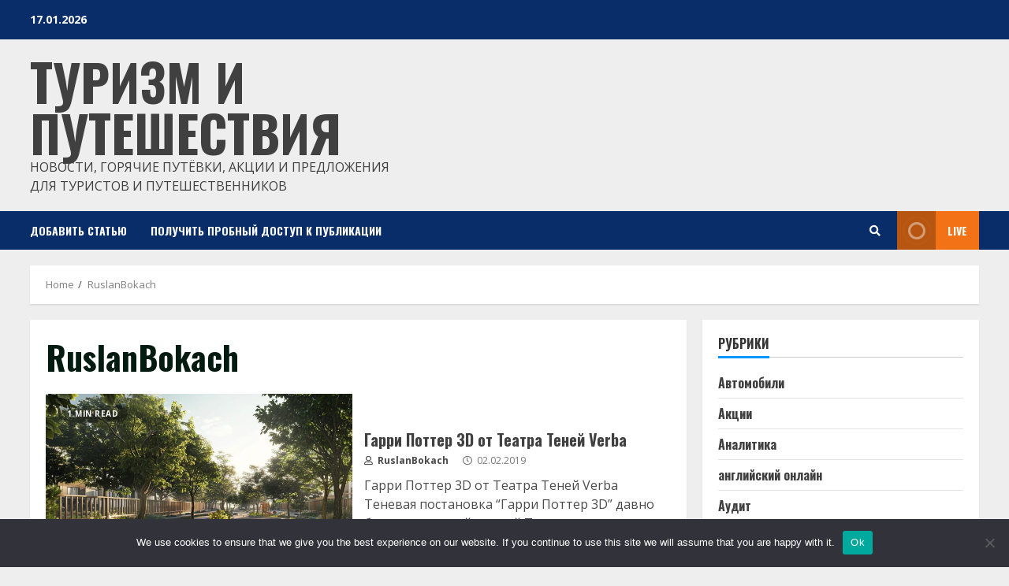

--- FILE ---
content_type: text/html; charset=UTF-8
request_url: https://tour-ways.ru/author/ruslanbokach
body_size: 20675
content:
<!doctype html>
<html lang="ru-RU">
<head>
    <meta charset="UTF-8">
    <meta name="viewport" content="width=device-width, initial-scale=1">
    <link rel="profile" href="http://gmpg.org/xfn/11">

    <title>RuslanBokach &#8211; Туризм и путешествия</title>
<meta name='robots' content='max-image-preview:large' />
	<style>img:is([sizes="auto" i], [sizes^="auto," i]) { contain-intrinsic-size: 3000px 1500px }</style>
	<link rel='dns-prefetch' href='//fonts.googleapis.com' />
<link rel="alternate" type="application/rss+xml" title="Туризм и путешествия &raquo; Feed" href="https://tour-ways.ru/feed" />
<link rel="alternate" type="application/rss+xml" title="Туризм и путешествия &raquo; Comments Feed" href="https://tour-ways.ru/comments/feed" />
<link rel="alternate" type="application/rss+xml" title="Туризм и путешествия &raquo; Posts by RuslanBokach Feed" href="https://tour-ways.ru/author/ruslanbokach/feed" />
<script type="text/javascript">
/* <![CDATA[ */
window._wpemojiSettings = {"baseUrl":"https:\/\/s.w.org\/images\/core\/emoji\/15.1.0\/72x72\/","ext":".png","svgUrl":"https:\/\/s.w.org\/images\/core\/emoji\/15.1.0\/svg\/","svgExt":".svg","source":{"concatemoji":"https:\/\/tour-ways.ru\/wp-includes\/js\/wp-emoji-release.min.js?ver=6.8.1"}};
/*! This file is auto-generated */
!function(i,n){var o,s,e;function c(e){try{var t={supportTests:e,timestamp:(new Date).valueOf()};sessionStorage.setItem(o,JSON.stringify(t))}catch(e){}}function p(e,t,n){e.clearRect(0,0,e.canvas.width,e.canvas.height),e.fillText(t,0,0);var t=new Uint32Array(e.getImageData(0,0,e.canvas.width,e.canvas.height).data),r=(e.clearRect(0,0,e.canvas.width,e.canvas.height),e.fillText(n,0,0),new Uint32Array(e.getImageData(0,0,e.canvas.width,e.canvas.height).data));return t.every(function(e,t){return e===r[t]})}function u(e,t,n){switch(t){case"flag":return n(e,"\ud83c\udff3\ufe0f\u200d\u26a7\ufe0f","\ud83c\udff3\ufe0f\u200b\u26a7\ufe0f")?!1:!n(e,"\ud83c\uddfa\ud83c\uddf3","\ud83c\uddfa\u200b\ud83c\uddf3")&&!n(e,"\ud83c\udff4\udb40\udc67\udb40\udc62\udb40\udc65\udb40\udc6e\udb40\udc67\udb40\udc7f","\ud83c\udff4\u200b\udb40\udc67\u200b\udb40\udc62\u200b\udb40\udc65\u200b\udb40\udc6e\u200b\udb40\udc67\u200b\udb40\udc7f");case"emoji":return!n(e,"\ud83d\udc26\u200d\ud83d\udd25","\ud83d\udc26\u200b\ud83d\udd25")}return!1}function f(e,t,n){var r="undefined"!=typeof WorkerGlobalScope&&self instanceof WorkerGlobalScope?new OffscreenCanvas(300,150):i.createElement("canvas"),a=r.getContext("2d",{willReadFrequently:!0}),o=(a.textBaseline="top",a.font="600 32px Arial",{});return e.forEach(function(e){o[e]=t(a,e,n)}),o}function t(e){var t=i.createElement("script");t.src=e,t.defer=!0,i.head.appendChild(t)}"undefined"!=typeof Promise&&(o="wpEmojiSettingsSupports",s=["flag","emoji"],n.supports={everything:!0,everythingExceptFlag:!0},e=new Promise(function(e){i.addEventListener("DOMContentLoaded",e,{once:!0})}),new Promise(function(t){var n=function(){try{var e=JSON.parse(sessionStorage.getItem(o));if("object"==typeof e&&"number"==typeof e.timestamp&&(new Date).valueOf()<e.timestamp+604800&&"object"==typeof e.supportTests)return e.supportTests}catch(e){}return null}();if(!n){if("undefined"!=typeof Worker&&"undefined"!=typeof OffscreenCanvas&&"undefined"!=typeof URL&&URL.createObjectURL&&"undefined"!=typeof Blob)try{var e="postMessage("+f.toString()+"("+[JSON.stringify(s),u.toString(),p.toString()].join(",")+"));",r=new Blob([e],{type:"text/javascript"}),a=new Worker(URL.createObjectURL(r),{name:"wpTestEmojiSupports"});return void(a.onmessage=function(e){c(n=e.data),a.terminate(),t(n)})}catch(e){}c(n=f(s,u,p))}t(n)}).then(function(e){for(var t in e)n.supports[t]=e[t],n.supports.everything=n.supports.everything&&n.supports[t],"flag"!==t&&(n.supports.everythingExceptFlag=n.supports.everythingExceptFlag&&n.supports[t]);n.supports.everythingExceptFlag=n.supports.everythingExceptFlag&&!n.supports.flag,n.DOMReady=!1,n.readyCallback=function(){n.DOMReady=!0}}).then(function(){return e}).then(function(){var e;n.supports.everything||(n.readyCallback(),(e=n.source||{}).concatemoji?t(e.concatemoji):e.wpemoji&&e.twemoji&&(t(e.twemoji),t(e.wpemoji)))}))}((window,document),window._wpemojiSettings);
/* ]]> */
</script>
<style id='wp-emoji-styles-inline-css' type='text/css'>

	img.wp-smiley, img.emoji {
		display: inline !important;
		border: none !important;
		box-shadow: none !important;
		height: 1em !important;
		width: 1em !important;
		margin: 0 0.07em !important;
		vertical-align: -0.1em !important;
		background: none !important;
		padding: 0 !important;
	}
</style>
<link rel='stylesheet' id='wp-block-library-css' href='https://tour-ways.ru/wp-includes/css/dist/block-library/style.min.css?ver=6.8.1' type='text/css' media='all' />
<style id='classic-theme-styles-inline-css' type='text/css'>
/*! This file is auto-generated */
.wp-block-button__link{color:#fff;background-color:#32373c;border-radius:9999px;box-shadow:none;text-decoration:none;padding:calc(.667em + 2px) calc(1.333em + 2px);font-size:1.125em}.wp-block-file__button{background:#32373c;color:#fff;text-decoration:none}
</style>
<style id='global-styles-inline-css' type='text/css'>
:root{--wp--preset--aspect-ratio--square: 1;--wp--preset--aspect-ratio--4-3: 4/3;--wp--preset--aspect-ratio--3-4: 3/4;--wp--preset--aspect-ratio--3-2: 3/2;--wp--preset--aspect-ratio--2-3: 2/3;--wp--preset--aspect-ratio--16-9: 16/9;--wp--preset--aspect-ratio--9-16: 9/16;--wp--preset--color--black: #000000;--wp--preset--color--cyan-bluish-gray: #abb8c3;--wp--preset--color--white: #ffffff;--wp--preset--color--pale-pink: #f78da7;--wp--preset--color--vivid-red: #cf2e2e;--wp--preset--color--luminous-vivid-orange: #ff6900;--wp--preset--color--luminous-vivid-amber: #fcb900;--wp--preset--color--light-green-cyan: #7bdcb5;--wp--preset--color--vivid-green-cyan: #00d084;--wp--preset--color--pale-cyan-blue: #8ed1fc;--wp--preset--color--vivid-cyan-blue: #0693e3;--wp--preset--color--vivid-purple: #9b51e0;--wp--preset--gradient--vivid-cyan-blue-to-vivid-purple: linear-gradient(135deg,rgba(6,147,227,1) 0%,rgb(155,81,224) 100%);--wp--preset--gradient--light-green-cyan-to-vivid-green-cyan: linear-gradient(135deg,rgb(122,220,180) 0%,rgb(0,208,130) 100%);--wp--preset--gradient--luminous-vivid-amber-to-luminous-vivid-orange: linear-gradient(135deg,rgba(252,185,0,1) 0%,rgba(255,105,0,1) 100%);--wp--preset--gradient--luminous-vivid-orange-to-vivid-red: linear-gradient(135deg,rgba(255,105,0,1) 0%,rgb(207,46,46) 100%);--wp--preset--gradient--very-light-gray-to-cyan-bluish-gray: linear-gradient(135deg,rgb(238,238,238) 0%,rgb(169,184,195) 100%);--wp--preset--gradient--cool-to-warm-spectrum: linear-gradient(135deg,rgb(74,234,220) 0%,rgb(151,120,209) 20%,rgb(207,42,186) 40%,rgb(238,44,130) 60%,rgb(251,105,98) 80%,rgb(254,248,76) 100%);--wp--preset--gradient--blush-light-purple: linear-gradient(135deg,rgb(255,206,236) 0%,rgb(152,150,240) 100%);--wp--preset--gradient--blush-bordeaux: linear-gradient(135deg,rgb(254,205,165) 0%,rgb(254,45,45) 50%,rgb(107,0,62) 100%);--wp--preset--gradient--luminous-dusk: linear-gradient(135deg,rgb(255,203,112) 0%,rgb(199,81,192) 50%,rgb(65,88,208) 100%);--wp--preset--gradient--pale-ocean: linear-gradient(135deg,rgb(255,245,203) 0%,rgb(182,227,212) 50%,rgb(51,167,181) 100%);--wp--preset--gradient--electric-grass: linear-gradient(135deg,rgb(202,248,128) 0%,rgb(113,206,126) 100%);--wp--preset--gradient--midnight: linear-gradient(135deg,rgb(2,3,129) 0%,rgb(40,116,252) 100%);--wp--preset--font-size--small: 13px;--wp--preset--font-size--medium: 20px;--wp--preset--font-size--large: 36px;--wp--preset--font-size--x-large: 42px;--wp--preset--spacing--20: 0.44rem;--wp--preset--spacing--30: 0.67rem;--wp--preset--spacing--40: 1rem;--wp--preset--spacing--50: 1.5rem;--wp--preset--spacing--60: 2.25rem;--wp--preset--spacing--70: 3.38rem;--wp--preset--spacing--80: 5.06rem;--wp--preset--shadow--natural: 6px 6px 9px rgba(0, 0, 0, 0.2);--wp--preset--shadow--deep: 12px 12px 50px rgba(0, 0, 0, 0.4);--wp--preset--shadow--sharp: 6px 6px 0px rgba(0, 0, 0, 0.2);--wp--preset--shadow--outlined: 6px 6px 0px -3px rgba(255, 255, 255, 1), 6px 6px rgba(0, 0, 0, 1);--wp--preset--shadow--crisp: 6px 6px 0px rgba(0, 0, 0, 1);}:where(.is-layout-flex){gap: 0.5em;}:where(.is-layout-grid){gap: 0.5em;}body .is-layout-flex{display: flex;}.is-layout-flex{flex-wrap: wrap;align-items: center;}.is-layout-flex > :is(*, div){margin: 0;}body .is-layout-grid{display: grid;}.is-layout-grid > :is(*, div){margin: 0;}:where(.wp-block-columns.is-layout-flex){gap: 2em;}:where(.wp-block-columns.is-layout-grid){gap: 2em;}:where(.wp-block-post-template.is-layout-flex){gap: 1.25em;}:where(.wp-block-post-template.is-layout-grid){gap: 1.25em;}.has-black-color{color: var(--wp--preset--color--black) !important;}.has-cyan-bluish-gray-color{color: var(--wp--preset--color--cyan-bluish-gray) !important;}.has-white-color{color: var(--wp--preset--color--white) !important;}.has-pale-pink-color{color: var(--wp--preset--color--pale-pink) !important;}.has-vivid-red-color{color: var(--wp--preset--color--vivid-red) !important;}.has-luminous-vivid-orange-color{color: var(--wp--preset--color--luminous-vivid-orange) !important;}.has-luminous-vivid-amber-color{color: var(--wp--preset--color--luminous-vivid-amber) !important;}.has-light-green-cyan-color{color: var(--wp--preset--color--light-green-cyan) !important;}.has-vivid-green-cyan-color{color: var(--wp--preset--color--vivid-green-cyan) !important;}.has-pale-cyan-blue-color{color: var(--wp--preset--color--pale-cyan-blue) !important;}.has-vivid-cyan-blue-color{color: var(--wp--preset--color--vivid-cyan-blue) !important;}.has-vivid-purple-color{color: var(--wp--preset--color--vivid-purple) !important;}.has-black-background-color{background-color: var(--wp--preset--color--black) !important;}.has-cyan-bluish-gray-background-color{background-color: var(--wp--preset--color--cyan-bluish-gray) !important;}.has-white-background-color{background-color: var(--wp--preset--color--white) !important;}.has-pale-pink-background-color{background-color: var(--wp--preset--color--pale-pink) !important;}.has-vivid-red-background-color{background-color: var(--wp--preset--color--vivid-red) !important;}.has-luminous-vivid-orange-background-color{background-color: var(--wp--preset--color--luminous-vivid-orange) !important;}.has-luminous-vivid-amber-background-color{background-color: var(--wp--preset--color--luminous-vivid-amber) !important;}.has-light-green-cyan-background-color{background-color: var(--wp--preset--color--light-green-cyan) !important;}.has-vivid-green-cyan-background-color{background-color: var(--wp--preset--color--vivid-green-cyan) !important;}.has-pale-cyan-blue-background-color{background-color: var(--wp--preset--color--pale-cyan-blue) !important;}.has-vivid-cyan-blue-background-color{background-color: var(--wp--preset--color--vivid-cyan-blue) !important;}.has-vivid-purple-background-color{background-color: var(--wp--preset--color--vivid-purple) !important;}.has-black-border-color{border-color: var(--wp--preset--color--black) !important;}.has-cyan-bluish-gray-border-color{border-color: var(--wp--preset--color--cyan-bluish-gray) !important;}.has-white-border-color{border-color: var(--wp--preset--color--white) !important;}.has-pale-pink-border-color{border-color: var(--wp--preset--color--pale-pink) !important;}.has-vivid-red-border-color{border-color: var(--wp--preset--color--vivid-red) !important;}.has-luminous-vivid-orange-border-color{border-color: var(--wp--preset--color--luminous-vivid-orange) !important;}.has-luminous-vivid-amber-border-color{border-color: var(--wp--preset--color--luminous-vivid-amber) !important;}.has-light-green-cyan-border-color{border-color: var(--wp--preset--color--light-green-cyan) !important;}.has-vivid-green-cyan-border-color{border-color: var(--wp--preset--color--vivid-green-cyan) !important;}.has-pale-cyan-blue-border-color{border-color: var(--wp--preset--color--pale-cyan-blue) !important;}.has-vivid-cyan-blue-border-color{border-color: var(--wp--preset--color--vivid-cyan-blue) !important;}.has-vivid-purple-border-color{border-color: var(--wp--preset--color--vivid-purple) !important;}.has-vivid-cyan-blue-to-vivid-purple-gradient-background{background: var(--wp--preset--gradient--vivid-cyan-blue-to-vivid-purple) !important;}.has-light-green-cyan-to-vivid-green-cyan-gradient-background{background: var(--wp--preset--gradient--light-green-cyan-to-vivid-green-cyan) !important;}.has-luminous-vivid-amber-to-luminous-vivid-orange-gradient-background{background: var(--wp--preset--gradient--luminous-vivid-amber-to-luminous-vivid-orange) !important;}.has-luminous-vivid-orange-to-vivid-red-gradient-background{background: var(--wp--preset--gradient--luminous-vivid-orange-to-vivid-red) !important;}.has-very-light-gray-to-cyan-bluish-gray-gradient-background{background: var(--wp--preset--gradient--very-light-gray-to-cyan-bluish-gray) !important;}.has-cool-to-warm-spectrum-gradient-background{background: var(--wp--preset--gradient--cool-to-warm-spectrum) !important;}.has-blush-light-purple-gradient-background{background: var(--wp--preset--gradient--blush-light-purple) !important;}.has-blush-bordeaux-gradient-background{background: var(--wp--preset--gradient--blush-bordeaux) !important;}.has-luminous-dusk-gradient-background{background: var(--wp--preset--gradient--luminous-dusk) !important;}.has-pale-ocean-gradient-background{background: var(--wp--preset--gradient--pale-ocean) !important;}.has-electric-grass-gradient-background{background: var(--wp--preset--gradient--electric-grass) !important;}.has-midnight-gradient-background{background: var(--wp--preset--gradient--midnight) !important;}.has-small-font-size{font-size: var(--wp--preset--font-size--small) !important;}.has-medium-font-size{font-size: var(--wp--preset--font-size--medium) !important;}.has-large-font-size{font-size: var(--wp--preset--font-size--large) !important;}.has-x-large-font-size{font-size: var(--wp--preset--font-size--x-large) !important;}
:where(.wp-block-post-template.is-layout-flex){gap: 1.25em;}:where(.wp-block-post-template.is-layout-grid){gap: 1.25em;}
:where(.wp-block-columns.is-layout-flex){gap: 2em;}:where(.wp-block-columns.is-layout-grid){gap: 2em;}
:root :where(.wp-block-pullquote){font-size: 1.5em;line-height: 1.6;}
</style>
<link rel='stylesheet' id='custom-comments-css-css' href='https://tour-ways.ru/wp-content/plugins/bka-single/asset/styles.css?ver=6.8.1' type='text/css' media='all' />
<link rel='stylesheet' id='cookie-notice-front-css' href='https://tour-ways.ru/wp-content/plugins/cookie-notice/css/front.min.css?ver=2.4.16' type='text/css' media='all' />
<link rel='stylesheet' id='font-awesome-v5-css' href='https://tour-ways.ru/wp-content/themes/tournews/assets/font-awesome/css/all.min.css?ver=6.8.1' type='text/css' media='all' />
<link rel='stylesheet' id='bootstrap-css' href='https://tour-ways.ru/wp-content/themes/tournews/assets/bootstrap/css/bootstrap.min.css?ver=6.8.1' type='text/css' media='all' />
<link rel='stylesheet' id='slick-css-css' href='https://tour-ways.ru/wp-content/themes/tournews/assets/slick/css/slick.min.css?ver=6.8.1' type='text/css' media='all' />
<link rel='stylesheet' id='sidr-css' href='https://tour-ways.ru/wp-content/themes/tournews/assets/sidr/css/jquery.sidr.dark.css?ver=6.8.1' type='text/css' media='all' />
<link rel='stylesheet' id='magnific-popup-css' href='https://tour-ways.ru/wp-content/themes/tournews/assets/magnific-popup/magnific-popup.css?ver=6.8.1' type='text/css' media='all' />
<link rel='stylesheet' id='morenews-google-fonts-css' href='https://fonts.googleapis.com/css?family=Oswald:300,400,700|Open%20Sans:400,400italic,600,700|Oswald:300,400,700&#038;subset=latin,latin-ext' type='text/css' media='all' />
<link rel='stylesheet' id='morenews-style-css' href='https://tour-ways.ru/wp-content/themes/tournews/style.css?ver=6.8.1' type='text/css' media='all' />
<style id='morenews-style-inline-css' type='text/css'>

                body.aft-dark-mode #sidr,
        body.aft-dark-mode,
        body.aft-dark-mode.custom-background,
        body.aft-dark-mode #af-preloader {
        background-color: #000000;
        }
    
                body.aft-default-mode #sidr,
        body.aft-default-mode #af-preloader,
        body.aft-default-mode {
        background-color: #eeeeee;
        }

    
                .woocommerce span.onsale,
        .woocommerce #respond input#submit.disabled,
        .woocommerce #respond input#submit:disabled,
        .woocommerce #respond input#submit:disabled[disabled],
        .woocommerce a.button.disabled,
        .woocommerce a.button:disabled,
        .woocommerce a.button:disabled[disabled],
        .woocommerce button.button.disabled,
        .woocommerce button.button:disabled,
        .woocommerce button.button:disabled[disabled],
        .woocommerce input.button.disabled,
        .woocommerce input.button:disabled,
        .woocommerce input.button:disabled[disabled],
        .woocommerce #respond input#submit,
        .woocommerce a.button,
        .woocommerce button.button,
        .woocommerce input.button,
        .woocommerce #respond input#submit.alt,
        .woocommerce a.button.alt,
        .woocommerce button.button.alt,
        .woocommerce input.button.alt,

        .widget-title-fill-and-border .wp_post_author_widget .widget-title .header-after,
        .widget-title-fill-and-border .widget-title .heading-line,
        .widget-title-fill-and-border .aft-posts-tabs-panel .nav-tabs>li>a.active,
        .widget-title-fill-and-border .aft-main-banner-wrapper .widget-title .heading-line ,
        .widget-title-fill-and-no-border .wp_post_author_widget .widget-title .header-after,
        .widget-title-fill-and-no-border .widget-title .heading-line,
        .widget-title-fill-and-no-border .aft-posts-tabs-panel .nav-tabs>li>a.active,
        .widget-title-fill-and-no-border .aft-main-banner-wrapper .widget-title .heading-line,
        a.sidr-class-sidr-button-close,
        body.widget-title-border-bottom .header-after1 .heading-line-before,
        body.widget-title-border-bottom .widget-title .heading-line-before,
        .widget-title-border-center .wp_post_author_widget .widget-title .heading-line-before,
        .widget-title-border-center .aft-posts-tabs-panel .nav-tabs>li>a.active::after,
        .widget-title-border-center .wp_post_author_widget .widget-title .header-after::after,
        .widget-title-border-center .widget-title .heading-line-after,
        .widget-title-border-bottom .heading-line::before,
        .widget-title-border-bottom .wp-post-author-wrap .header-after::before,
        .widget-title-border-bottom .aft-posts-tabs-panel .nav-tabs>li>a.active::after,

        .aft-popular-taxonomies-lists span::before ,
        .woocommerce div.product .woocommerce-tabs ul.tabs li.active,
        #loader-wrapper div,
        span.heading-line::before,
        .wp-post-author-wrap .header-after::before,
        body.aft-default-mode.woocommerce span.onsale,
        body.aft-dark-mode input[type="button"],
        body.aft-dark-mode input[type="reset"],
        body.aft-dark-mode input[type="submit"],
        body.aft-dark-mode .inner-suscribe input[type=submit],
        body.aft-default-mode input[type="button"],
        body.aft-default-mode input[type="reset"],
        body.aft-default-mode input[type="submit"],
        body.aft-default-mode .inner-suscribe input[type=submit],
        .af-youtube-slider .af-video-wrap .af-bg-play i,
        .af-youtube-video-list .entry-header-yt-video-wrapper .af-yt-video-play i,
        .af-post-format i,
        body .btn-style1 a:visited,
        body .btn-style1 a,
        body .morenews-pagination .nav-links .page-numbers.current,
        body #scroll-up,
        body article.sticky .read-single:before,
        .aft-readmore-wrapper a.aft-readmore:hover,
        body.aft-dark-mode .aft-readmore-wrapper a.aft-readmore:hover,
        footer.site-footer .aft-readmore-wrapper a.aft-readmore:hover,
        .aft-readmore-wrapper a.aft-readmore:hover,
        body .trending-posts-vertical .trending-no{
        background-color: #0098fe ;
        }

        .grid-design-texts-over-image .aft-readmore-wrapper a.aft-readmore:hover,
        .aft-readmore-wrapper a.aft-readmore:hover,
        body.aft-dark-mode .aft-readmore-wrapper a.aft-readmore:hover,
        body.aft-default-mode .aft-readmore-wrapper a.aft-readmore:hover,

        body.single .entry-header .aft-post-excerpt-and-meta .post-excerpt,
        body.aft-dark-mode.single span.tags-links a:hover,
        .morenews-pagination .nav-links .page-numbers.current,
        .aft-readmore-wrapper a.aft-readmore:hover,
        p.awpa-more-posts a:hover{
        border-color: #0098fe ;
        }
        .wp-post-author-meta .wp-post-author-meta-more-posts a.awpa-more-posts:hover{
        border-color: #0098fe ;
        }
        body:not(.rtl) .aft-popular-taxonomies-lists span::after {
        border-left-color: #0098fe ;
        }
        body.rtl .aft-popular-taxonomies-lists span::after {
        border-right-color: #0098fe ;
        }

        .widget-title-fill-and-no-border .aft-posts-tabs-panel .nav-tabs>li a.active::after,
        .widget-title-fill-and-no-border .morenews-widget .widget-title::before,
        .widget-title-fill-and-no-border .morenews-customizer .widget-title::before{
        border-top-color: #0098fe ;

        }
        #scroll-up::after,
        .aft-dark-mode #loader,
        .aft-default-mode #loader {
        border-bottom-color: #0098fe ;
        }
        .aft-dark-mode .tagcloud a:hover,
        .aft-dark-mode .widget ul.menu >li a:hover,
        .aft-dark-mode .widget > ul > li a:hover,
        .banner-exclusive-posts-wrapper a:hover,
        .list-style .read-title h4 a:hover,
        .grid-design-default .read-title h4 a:hover,
        body.aft-dark-mode .banner-exclusive-posts-wrapper a:hover,
        body.aft-dark-mode .banner-exclusive-posts-wrapper a:visited:hover,
        body.aft-default-mode .banner-exclusive-posts-wrapper a:hover,
        body.aft-default-mode .banner-exclusive-posts-wrapper a:visited:hover,
        body.wp-post-author-meta .awpa-display-name a:hover,
        .widget_text a ,

        .wp_post_author_widget .wp-post-author-meta .awpa-display-name a:hover,
        .wp-post-author-meta .wp-post-author-meta-more-posts a.awpa-more-posts:hover,
        body.aft-default-mode .af-breadcrumbs a:hover,
        body.aft-dark-mode .af-breadcrumbs a:hover,

        body .site-footer .color-pad .read-title h4 a:hover,
        body.aft-default-mode .site-footer .tagcloud a:hover,
        body.aft-dark-mode .site-footer .tagcloud a:hover,

        body.aft-dark-mode .morenews-pagination .nav-links a.page-numbers:hover,
        body.aft-default-mode .morenews-pagination .nav-links a.page-numbers:hover,
        body .site-footer .secondary-footer a:hover,
        body.aft-default-mode .aft-popular-taxonomies-lists ul li a:hover ,
        body.aft-dark-mode .aft-popular-taxonomies-lists ul li a:hover,
        body.aft-dark-mode .wp-calendar-nav a,
        body .entry-content > [class*="wp-block-"] a:not(.has-text-color),
        body .entry-content > [class*="wp-block-"] li,
        body .entry-content > ul a,
        body .entry-content > ol a,
        body .entry-content > p a ,
        body p.logged-in-as,
        body.aft-dark-mode .woocommerce-loop-product__title:hover,
        body.aft-default-mode .woocommerce-loop-product__title:hover,
        a,  a:visited,  a:hover,  a:focus,  a:active,
        body.aft-default-mode .tagcloud a:hover,
        body.aft-default-mode.single span.tags-links a:hover,
        body.aft-default-mode p.awpa-more-posts a:hover,
        body.aft-default-mode p.awpa-website a:hover ,
        body.aft-default-mode .wp-post-author-meta h4 a:hover,
        body.aft-default-mode .widget ul.menu >li a:hover,
        body.aft-default-mode .widget > ul > li a:hover,
        body.aft-default-mode .nav-links a:hover,
        body.aft-default-mode ul.trail-items li a:hover,
        body.aft-dark-mode .tagcloud a:hover,
        body.aft-dark-mode.single span.tags-links a:hover,
        body.aft-dark-mode p.awpa-more-posts a:hover,
        body.aft-dark-mode p.awpa-website a:hover ,
        body.aft-dark-mode .widget ul.menu >li a:hover,
        body.aft-dark-mode .nav-links a:hover,
        body.aft-dark-mode ul.trail-items li a:hover,
        h2.comments-title,
        .comment-metadata a,
        .fn a{
        color:#0098fe ;
        }

        @media only screen and (min-width: 992px){
        body.aft-default-mode .morenews-header .main-navigation .menu-desktop > ul > li:hover > a:before,
        body.aft-default-mode .morenews-header .main-navigation .menu-desktop > ul > li.current-menu-item > a:before {
        background-color: #0098fe ;
        }
        }
    
                .woocommerce-product-search button[type="submit"], input.search-submit{
        background-color: #0098fe ;
        }
        #wp-calendar tbody td a,
        body.aft-dark-mode #wp-calendar tbody td#today,
        body.aft-default-mode #wp-calendar tbody td#today,
        body .entry-content > [class*="wp-block-"] a:not(.has-text-color),
        body .entry-content > ul a, body .entry-content > ul a:visited,
        body .entry-content > ol a, body .entry-content > ol a:visited,
        body .entry-content > p a, body .entry-content > p a:visited
        {
        color: #0098fe ;
        }
        .woocommerce-product-search button[type="submit"], input.search-submit,
        body.single span.tags-links a:hover,
        body .entry-content > [class*="wp-block-"] a:not(.has-text-color),
        body .entry-content > ul a, body .entry-content > ul a:visited,
        body .entry-content > ol a, body .entry-content > ol a:visited,
        body .entry-content > p a, body .entry-content > p a:visited{
        border-color: #0098fe ;
        }

        @media only screen and (min-width: 993px){
        .main-navigation .menu-desktop > li.current-menu-item::after,
        .main-navigation .menu-desktop > ul > li.current-menu-item::after,
        .main-navigation .menu-desktop > li::after, .main-navigation .menu-desktop > ul > li::after{
        background-color: #0098fe ;
        }
        }
    

                    .site-title {
            font-family: Oswald;
            }
        
                body,
        button,
        input,
        select,
        optgroup,
        .cat-links li a,
        .min-read,
        .af-social-contacts .social-widget-menu .screen-reader-text,
        textarea {
        font-family: Open Sans;
        }
    
                .navigation.post-navigation .nav-links a,
        div.custom-menu-link > a,
        .exclusive-posts .exclusive-now span,
        .aft-popular-taxonomies-lists span,
        .exclusive-posts a,
        .aft-posts-tabs-panel .nav-tabs>li>a,
        .widget-title-border-bottom .aft-posts-tabs-panel .nav-tabs>li>a,
        .nav-tabs>li,
        .widget ul ul li,
        .widget ul.menu >li ,
        .widget > ul > li,
        .main-navigation ul li a,
        h1, h2, h3, h4, h5, h6 {
        font-family: Oswald;
        }
    


        }
        
</style>
<script type="text/javascript" id="cookie-notice-front-js-before">
/* <![CDATA[ */
var cnArgs = {"ajaxUrl":"https:\/\/tour-ways.ru\/wp-admin\/admin-ajax.php","nonce":"cd7c348f78","hideEffect":"fade","position":"bottom","onScroll":false,"onScrollOffset":100,"onClick":false,"cookieName":"cookie_notice_accepted","cookieTime":2592000,"cookieTimeRejected":2592000,"globalCookie":false,"redirection":false,"cache":false,"revokeCookies":false,"revokeCookiesOpt":"automatic"};
/* ]]> */
</script>
<script type="text/javascript" src="https://tour-ways.ru/wp-content/plugins/cookie-notice/js/front.min.js?ver=2.4.16" id="cookie-notice-front-js"></script>
<script type="text/javascript" src="https://tour-ways.ru/wp-includes/js/jquery/jquery.min.js?ver=3.7.1" id="jquery-core-js"></script>
<script type="text/javascript" src="https://tour-ways.ru/wp-includes/js/jquery/jquery-migrate.min.js?ver=3.4.1" id="jquery-migrate-js"></script>
<link rel="https://api.w.org/" href="https://tour-ways.ru/wp-json/" /><link rel="alternate" title="JSON" type="application/json" href="https://tour-ways.ru/wp-json/wp/v2/users/125" /><link rel="EditURI" type="application/rsd+xml" title="RSD" href="https://tour-ways.ru/xmlrpc.php?rsd" />
<meta name="generator" content="WordPress 6.8.1" />
<meta name="description" content="Гарри Поттер 3D от Театра Теней Verba Теневая постановка &#8220;Гарри Поттер 3D&#8221; давно была творческой мечтой Театра Теней"><style type="text/css">.recentcomments a{display:inline !important;padding:0 !important;margin:0 !important;}</style>        <style type="text/css">
                        .site-title a,
            .site-header .site-branding .site-title a:visited,
            .site-header .site-branding .site-title a:hover,
            .site-description {
                color: #404040;
            }

            .header-layout-3 .site-header .site-branding .site-title,
            .site-branding .site-title {
                font-size: 65px;
            }

            @media only screen and (max-width: 640px) {
                .site-branding .site-title {
                    font-size: 40px;

                }
              }   

           @media only screen and (max-width: 375px) {
                    .site-branding .site-title {
                        font-size: 32px;

                    }
                }

            

        </style>
        <link rel="icon" href="https://tour-ways.ru/wp-content/uploads/2021/07/mylifefly.svg_-1-150x150.png" sizes="32x32" />
<link rel="icon" href="https://tour-ways.ru/wp-content/uploads/2021/07/mylifefly.svg_-1.png" sizes="192x192" />
<link rel="apple-touch-icon" href="https://tour-ways.ru/wp-content/uploads/2021/07/mylifefly.svg_-1.png" />
<meta name="msapplication-TileImage" content="https://tour-ways.ru/wp-content/uploads/2021/07/mylifefly.svg_-1.png" />
</head>

<body class="archive author author-ruslanbokach author-125 wp-embed-responsive wp-theme-tournews cookies-not-set hfeed aft-default-mode aft-header-layout-side header-image-default widget-title-border-bottom default-content-layout align-content-left af-wide-layout">


<div id="page" class="site af-whole-wrapper">
    <a class="skip-link screen-reader-text" href="#content">Skip to content</a>

    
        <header id="masthead" class="header-layout-side morenews-header">
            <div class="top-header">
    <div class="container-wrapper">
        <div class="top-bar-flex">
            <div class="top-bar-left col-2">
                <div class="date-bar-left">
                                <span class="topbar-date">
        17.01.2026    </span>
                        </div>
            </div>
            <div class="top-bar-right col-2">
                <div class="aft-small-social-menu">
                                                </div>
            </div>
        </div>
    </div>
</div>
<div class="af-middle-header "
     data-background="">
    <div class="container-wrapper">
        <div class="af-middle-container">
            <div class="logo">
                        <div class="site-branding uppercase-site-title">
                            <p class="site-title font-family-1">
                    <a href="https://tour-ways.ru/" class="site-title-anchor"
                       rel="home">Туризм и путешествия</a>
                </p>
            
                            <p class="site-description">Новости, горячие путёвки, акции и предложения для туристов и путешественников</p>
                    </div>

                </div>
                                <div class="header-advertise">
                                            </div>
                        </div>
    </div>
</div>
<div id="main-navigation-bar" class="af-bottom-header">
    <div class="container-wrapper">
        <div class="bottom-bar-flex">
            <div class="offcanvas-navigaiton">
                                <div class="af-bottom-head-nav">
                            <div class="navigation-container">
            <nav class="main-navigation clearfix">

                                        <span class="toggle-menu" aria-controls="primary-menu" aria-expanded="false">
                                        <a href="javascript:void(0)" class="aft-void-menu">
                                            <span class="screen-reader-text">
                                            Primary Menu                                        </span>
                                        <i class="ham"></i>
                                        </a>
                                    </span>


                <div id="primary-menu" class="menu"><ul>
<li class="page_item page-item-6806"><a href="https://tour-ways.ru/%d0%b4%d0%be%d0%b1%d0%b0%d0%b2%d0%b8%d1%82%d1%8c-%d1%81%d1%82%d0%b0%d1%82%d1%8c%d1%8e">Добавить статью</a></li>
<li class="page_item page-item-125287"><a href="https://tour-ways.ru/%d0%bf%d0%be%d0%bb%d1%83%d1%87%d0%b8%d1%82%d1%8c-%d0%bf%d1%80%d0%be%d0%b1%d0%bd%d1%8b%d0%b9-%d0%b4%d0%be%d1%81%d1%82%d1%83%d0%bf-%d0%ba-%d0%bf%d1%83%d0%b1%d0%bb%d0%b8%d0%ba%d0%b0%d1%86%d0%b8%d0%b8">Получить пробный доступ к публикации</a></li>
</ul></div>
            </nav>
        </div>


                    </div>
            </div>
            <div class="search-watch">
                        <div class="af-search-wrap">
            <div class="search-overlay">
                <a href="#" title="Search" class="search-icon">
                    <i class="fa fa-search"></i>
                </a>
                <div class="af-search-form">
                    <form role="search" method="get" class="search-form" action="https://tour-ways.ru/">
				<label>
					<span class="screen-reader-text">Search for:</span>
					<input type="search" class="search-field" placeholder="Search &hellip;" value="" name="s" />
				</label>
				<input type="submit" class="search-submit" value="Search" />
			</form>                </div>
            </div>
        </div>

                                    <div class="custom-menu-link">
                    <a href="#">
                                                    <i class="fas fa-play" aria-hidden="true"></i>
                                                Live                    </a>
                </div>
                    
                </div>
        </div>
    </div>
</div>
    
        </header>

        <!-- end slider-section -->
        
        <div id="content" class="container-wrapper">
                <div class="af-breadcrumbs font-family-1 color-pad">

            <div role="navigation" aria-label="Breadcrumbs" class="breadcrumb-trail breadcrumbs" itemprop="breadcrumb"><ul class="trail-items" itemscope itemtype="http://schema.org/BreadcrumbList"><meta name="numberOfItems" content="2" /><meta name="itemListOrder" content="Ascending" /><li itemprop="itemListElement" itemscope itemtype="http://schema.org/ListItem" class="trail-item trail-begin"><a href="https://tour-ways.ru" rel="home" itemprop="item"><span itemprop="name">Home</span></a><meta itemprop="position" content="1" /></li><li itemprop="itemListElement" itemscope itemtype="http://schema.org/ListItem" class="trail-item trail-end"><a href="" itemprop="item"><span itemprop="name">RuslanBokach</span></a><meta itemprop="position" content="2" /></li></ul></div>
        </div>
        

    <div class="section-block-upper">
    <div id="primary" class="content-area">
        <main id="main" class="site-main">

            
                <header class="header-title-wrapper1 entry-header-details">
                    <h1 class="page-title"><span class="vcard">RuslanBokach</span></h1>                </header><!-- .header-title-wrapper -->
                        <div class="af-container-row aft-archive-wrapper morenews-customizer clearfix archive-layout-list">
        

        <article id="post-622" class="latest-posts-list col-1 float-l pad archive-layout-list archive-image-left post-622 post type-post status-publish format-standard has-post-thumbnail hentry category-599 category-1150 category-1222 category-1028 category-1326 category-1095 category-1124 category-1364 category-595 category-597 category-946 category-1135 category-1274" >
            <div class="archive-list-post list-style">
            <div class="af-double-column list-style clearfix aft-list-show-image">
            <div class="read-single color-pad">
                <div class="col-3 float-l pos-rel read-img read-bg-img">
		    
                    <a class="aft-post-image-link" 
                       href="https://tour-ways.ru/2019/02/02/%d0%b3%d0%b0%d1%80%d1%80%d0%b8-%d0%bf%d0%be%d1%82%d1%82%d0%b5%d1%80-3d-%d0%be%d1%82-%d1%82%d0%b5%d0%b0%d1%82%d1%80%d0%b0-%d1%82%d0%b5%d0%bd%d0%b5%d0%b9-verba.htm">Гарри Поттер 3D от Театра Теней Verba</a>

                    <a style="display:block; background-image: url('https://li8.ru/bg/0663.webp'); background-size: cover; background-position: center; width: 100%; height: 280px;"
                       href="https://tour-ways.ru/2019/02/02/%d0%b3%d0%b0%d1%80%d1%80%d0%b8-%d0%bf%d0%be%d1%82%d1%82%d0%b5%d1%80-3d-%d0%be%d1%82-%d1%82%d0%b5%d0%b0%d1%82%d1%80%d0%b0-%d1%82%d0%b5%d0%bd%d0%b5%d0%b9-verba.htm"></a>

                                                                <div class="category-min-read-wrap af-cat-widget-carousel">
                            <div class="post-format-and-min-read-wrap">
                                                                <span class="min-read">1 min read</span>                            </div>
                            <div class="read-categories">
                                <ul class="cat-links"><li class="meta-category">
                             <a class="morenews-categories category-color-1" href="https://tour-ways.ru/category/%d0%b3%d0%bb%d0%b0%d0%b2%d0%bd%d0%b0%d1%8f">
                                 Главная
                             </a>
                        </li><li class="meta-category">
                             <a class="morenews-categories category-color-1" href="https://tour-ways.ru/category/%d0%be%d0%b1%d1%89%d0%b5%d1%81%d1%82%d0%b2%d0%be/%d0%b4%d0%b5%d1%82%d0%b8">
                                 Дети
                             </a>
                        </li><li class="meta-category">
                             <a class="morenews-categories category-color-1" href="https://tour-ways.ru/category/%d0%b4%d0%b5%d1%82%d1%8f%d0%bc">
                                 Детям
                             </a>
                        </li><li class="meta-category">
                             <a class="morenews-categories category-color-1" href="https://tour-ways.ru/category/%d0%b8%d0%bd%d1%82%d0%b5%d1%80%d0%bd%d0%b5%d1%82">
                                 Интернет
                             </a>
                        </li><li class="meta-category">
                             <a class="morenews-categories category-color-1" href="https://tour-ways.ru/category/%d0%b8%d1%81%d0%ba%d1%83%d1%81%d1%81%d1%82%d0%b2%d0%be">
                                 Искусство
                             </a>
                        </li><li class="meta-category">
                             <a class="morenews-categories category-color-1" href="https://tour-ways.ru/category/%d0%ba%d0%b8%d0%bd%d0%be">
                                 Кино
                             </a>
                        </li><li class="meta-category">
                             <a class="morenews-categories category-color-1" href="https://tour-ways.ru/category/%d0%ba%d0%bd%d0%b8%d0%b3%d0%b8">
                                 Книги
                             </a>
                        </li><li class="meta-category">
                             <a class="morenews-categories category-color-1" href="https://tour-ways.ru/category/%d0%ba%d0%be%d0%bd%d1%86%d0%b5%d1%80%d1%82%d1%8b">
                                 Концерты
                             </a>
                        </li><li class="meta-category">
                             <a class="morenews-categories category-color-1" href="https://tour-ways.ru/category/%d0%ba%d1%83%d0%bb%d1%8c%d1%82%d1%83%d1%80%d0%b0">
                                 Культура
                             </a>
                        </li><li class="meta-category">
                             <a class="morenews-categories category-color-1" href="https://tour-ways.ru/category/%d0%bc%d0%be%d0%bb%d0%be%d0%b4%d0%b5%d0%b6%d1%8c">
                                 Молодежь
                             </a>
                        </li><li class="meta-category">
                             <a class="morenews-categories category-color-1" href="https://tour-ways.ru/category/%d0%bd%d0%be%d0%b2%d0%be%d1%81%d1%82%d0%b8">
                                 Новости
                             </a>
                        </li><li class="meta-category">
                             <a class="morenews-categories category-color-1" href="https://tour-ways.ru/category/%d0%bf%d1%80%d0%b5%d1%81%d1%81-%d1%80%d0%b5%d0%bb%d0%b8%d0%b7%d1%8b">
                                 Пресс-релизы
                             </a>
                        </li><li class="meta-category">
                             <a class="morenews-categories category-color-1" href="https://tour-ways.ru/category/%d1%83%d1%81%d0%bb%d1%83%d0%b3%d0%b8">
                                 Услуги
                             </a>
                        </li></ul>                            </div>
                        </div>
                                    </div>
                <div class="col-66 float-l pad read-details color-tp-pad">
                    
                    <div class="read-title">
                        <h4>
                            <a href="https://tour-ways.ru/2019/02/02/%d0%b3%d0%b0%d1%80%d1%80%d0%b8-%d0%bf%d0%be%d1%82%d1%82%d0%b5%d1%80-3d-%d0%be%d1%82-%d1%82%d0%b5%d0%b0%d1%82%d1%80%d0%b0-%d1%82%d0%b5%d0%bd%d0%b5%d0%b9-verba.htm">Гарри Поттер 3D от Театра Теней Verba</a>
                        </h4>
                    </div>
                                            <div class="post-item-metadata entry-meta">
                            

            <span class="author-links">
                                <span class="item-metadata posts-author byline">
                    <a href="https://tour-ways.ru/author/ruslanbokach">
                                    <i class="far fa-user"></i>
                                        RuslanBokach                    </a>
            </span>
            

                            <span class="item-metadata posts-date">
                    <i class="far fa-clock" aria-hidden="true"></i>
                        02.02.2019            </span>
            
            </span>
                                                            </div>
                    
                                            <div class="read-descprition full-item-discription">
                            <div class="post-description">
                                Гарри Поттер 3D от Театра Теней Verba Теневая постановка &#8220;Гарри Поттер 3D&#8221; давно была творческой мечтой Театра...<div class="aft-readmore-wrapper"><a href="https://tour-ways.ru/2019/02/02/%d0%b3%d0%b0%d1%80%d1%80%d0%b8-%d0%bf%d0%be%d1%82%d1%82%d0%b5%d1%80-3d-%d0%be%d1%82-%d1%82%d0%b5%d0%b0%d1%82%d1%80%d0%b0-%d1%82%d0%b5%d0%bd%d0%b5%d0%b9-verba.htm" class="aft-readmore">Read More</a></div>                            </div>
                        </div>
                    
                </div>
            </div>
        </div>

            </div>









        </article>
    
        

        <article id="post-619" class="latest-posts-list col-1 float-l pad archive-layout-list archive-image-left post-619 post type-post status-publish format-standard has-post-thumbnail hentry category-1 category-599 category-1028 category-1326 category-595 category-1123 category-946 category-3 category-1135 category-1304 category-1391 category-1263 category-966" >
            <div class="archive-list-post list-style">
            <div class="af-double-column list-style clearfix aft-list-show-image">
            <div class="read-single color-pad">
                <div class="col-3 float-l pos-rel read-img read-bg-img">
		    
                    <a class="aft-post-image-link" 
                       href="https://tour-ways.ru/2019/02/02/%d1%82%d0%b5%d0%b0%d1%82%d1%80-%d1%82%d0%b5%d0%bd%d0%b5%d0%b9-%d0%b2-%d0%b0%d0%bb%d0%b6%d0%b8%d1%80%d0%b5-%d1%81-%d0%bd%d0%be%d0%b2%d0%be%d0%b3%d0%be%d0%b4%d0%bd%d0%b8%d0%bc-%d0%bf%d0%be%d0%b4%d0%b0.htm">Театр теней в Алжире с Новогодним подарком</a>

                    <a style="display:block; background-image: url('https://li8.ru/bg/0819.webp'); background-size: cover; background-position: center; width: 100%; height: 280px;"
                       href="https://tour-ways.ru/2019/02/02/%d1%82%d0%b5%d0%b0%d1%82%d1%80-%d1%82%d0%b5%d0%bd%d0%b5%d0%b9-%d0%b2-%d0%b0%d0%bb%d0%b6%d0%b8%d1%80%d0%b5-%d1%81-%d0%bd%d0%be%d0%b2%d0%be%d0%b3%d0%be%d0%b4%d0%bd%d0%b8%d0%bc-%d0%bf%d0%be%d0%b4%d0%b0.htm"></a>

                                                                <div class="category-min-read-wrap af-cat-widget-carousel">
                            <div class="post-format-and-min-read-wrap">
                                                                <span class="min-read">1 min read</span>                            </div>
                            <div class="read-categories">
                                <ul class="cat-links"><li class="meta-category">
                             <a class="morenews-categories category-color-1" href="https://tour-ways.ru/category/%d0%b2%d1%81%d0%b5-%d1%81%d1%82%d0%b0%d1%82%d1%8c%d0%b8">
                                 Все статьи
                             </a>
                        </li><li class="meta-category">
                             <a class="morenews-categories category-color-1" href="https://tour-ways.ru/category/%d0%b3%d0%bb%d0%b0%d0%b2%d0%bd%d0%b0%d1%8f">
                                 Главная
                             </a>
                        </li><li class="meta-category">
                             <a class="morenews-categories category-color-1" href="https://tour-ways.ru/category/%d0%b8%d0%bd%d1%82%d0%b5%d1%80%d0%bd%d0%b5%d1%82">
                                 Интернет
                             </a>
                        </li><li class="meta-category">
                             <a class="morenews-categories category-color-1" href="https://tour-ways.ru/category/%d0%b8%d1%81%d0%ba%d1%83%d1%81%d1%81%d1%82%d0%b2%d0%be">
                                 Искусство
                             </a>
                        </li><li class="meta-category">
                             <a class="morenews-categories category-color-1" href="https://tour-ways.ru/category/%d0%ba%d1%83%d0%bb%d1%8c%d1%82%d1%83%d1%80%d0%b0">
                                 Культура
                             </a>
                        </li><li class="meta-category">
                             <a class="morenews-categories category-color-1" href="https://tour-ways.ru/category/%d0%bc%d0%b5%d0%b4%d0%b8%d0%b0">
                                 Медиа
                             </a>
                        </li><li class="meta-category">
                             <a class="morenews-categories category-color-1" href="https://tour-ways.ru/category/%d0%bd%d0%be%d0%b2%d0%be%d1%81%d1%82%d0%b8">
                                 Новости
                             </a>
                        </li><li class="meta-category">
                             <a class="morenews-categories category-color-1" href="https://tour-ways.ru/category/%d0%bd%d0%be%d0%b2%d1%8b%d0%b9-%d0%b3%d0%be%d0%b4">
                                 Новый Год
                             </a>
                        </li><li class="meta-category">
                             <a class="morenews-categories category-color-1" href="https://tour-ways.ru/category/%d0%bf%d1%80%d0%b5%d1%81%d1%81-%d1%80%d0%b5%d0%bb%d0%b8%d0%b7%d1%8b">
                                 Пресс-релизы
                             </a>
                        </li><li class="meta-category">
                             <a class="morenews-categories category-color-1" href="https://tour-ways.ru/category/%d0%bf%d1%83%d1%82%d0%b5%d1%88%d0%b5%d1%81%d1%82%d0%b2%d0%b8%d1%8f">
                                 Путешествия
                             </a>
                        </li><li class="meta-category">
                             <a class="morenews-categories category-color-1" href="https://tour-ways.ru/category/%d1%80%d0%b0%d0%b1%d0%be%d1%82%d0%b0-%d0%b1%d0%b8%d0%b7%d0%bd%d0%b5%d1%81">
                                 Работа Бизнес
                             </a>
                        </li><li class="meta-category">
                             <a class="morenews-categories category-color-1" href="https://tour-ways.ru/category/%d1%80%d0%b0%d0%b7%d0%b2%d0%bb%d0%b5%d1%87%d0%b5%d0%bd%d0%b8%d1%8f">
                                 Развлечения
                             </a>
                        </li><li class="meta-category">
                             <a class="morenews-categories category-color-1" href="https://tour-ways.ru/category/%d1%82%d1%83%d1%80%d0%b8%d0%b7%d0%bc">
                                 Туризм
                             </a>
                        </li></ul>                            </div>
                        </div>
                                    </div>
                <div class="col-66 float-l pad read-details color-tp-pad">
                    
                    <div class="read-title">
                        <h4>
                            <a href="https://tour-ways.ru/2019/02/02/%d1%82%d0%b5%d0%b0%d1%82%d1%80-%d1%82%d0%b5%d0%bd%d0%b5%d0%b9-%d0%b2-%d0%b0%d0%bb%d0%b6%d0%b8%d1%80%d0%b5-%d1%81-%d0%bd%d0%be%d0%b2%d0%be%d0%b3%d0%be%d0%b4%d0%bd%d0%b8%d0%bc-%d0%bf%d0%be%d0%b4%d0%b0.htm">Театр теней в Алжире с Новогодним подарком</a>
                        </h4>
                    </div>
                                            <div class="post-item-metadata entry-meta">
                            

            <span class="author-links">
                                <span class="item-metadata posts-author byline">
                    <a href="https://tour-ways.ru/author/ruslanbokach">
                                    <i class="far fa-user"></i>
                                        RuslanBokach                    </a>
            </span>
            

                            <span class="item-metadata posts-date">
                    <i class="far fa-clock" aria-hidden="true"></i>
                        02.02.2019            </span>
            
            </span>
                                                            </div>
                    
                                            <div class="read-descprition full-item-discription">
                            <div class="post-description">
                                Театр теней в Алжире с Новогодним подарком! Украинский театр теней в Алжире построил культурный мост между двумя...<div class="aft-readmore-wrapper"><a href="https://tour-ways.ru/2019/02/02/%d1%82%d0%b5%d0%b0%d1%82%d1%80-%d1%82%d0%b5%d0%bd%d0%b5%d0%b9-%d0%b2-%d0%b0%d0%bb%d0%b6%d0%b8%d1%80%d0%b5-%d1%81-%d0%bd%d0%be%d0%b2%d0%be%d0%b3%d0%be%d0%b4%d0%bd%d0%b8%d0%bc-%d0%bf%d0%be%d0%b4%d0%b0.htm" class="aft-readmore">Read More</a></div>                            </div>
                        </div>
                    
                </div>
            </div>
        </div>

            </div>









        </article>
    
        

        <article id="post-616" class="latest-posts-list col-1 float-l pad archive-layout-list archive-image-left post-616 post type-post status-publish format-standard has-post-thumbnail hentry category-1437 category-599 category-1326 category-1364 category-595 category-598 category-597 category-1303 category-1135 category-1263 category-1274" >
            <div class="archive-list-post list-style">
            <div class="af-double-column list-style clearfix aft-list-show-image">
            <div class="read-single color-pad">
                <div class="col-3 float-l pos-rel read-img read-bg-img">
		    
                    <a class="aft-post-image-link" 
                       href="https://tour-ways.ru/2019/02/02/%d1%82%d0%b5%d0%b0%d1%82%d1%80-%d1%82%d0%b5%d0%bd%d0%b5%d0%b9-3%d0%b4-%d0%bb%d0%b5%d0%b3%d0%b5%d0%bd%d0%b4%d1%8b-%d0%bb%d1%8c%d0%b4%d0%b0-%d0%b8-%d0%bf%d0%bb%d0%b0%d0%bc%d0%b5%d0%bd%d0%b8.htm">Театр теней 3Д &#8211; &#8220;Легенды льда и пламени&#8221;</a>

                    <a style="display:block; background-image: url('https://li8.ru/bg/0061.webp'); background-size: cover; background-position: center; width: 100%; height: 280px;"
                       href="https://tour-ways.ru/2019/02/02/%d1%82%d0%b5%d0%b0%d1%82%d1%80-%d1%82%d0%b5%d0%bd%d0%b5%d0%b9-3%d0%b4-%d0%bb%d0%b5%d0%b3%d0%b5%d0%bd%d0%b4%d1%8b-%d0%bb%d1%8c%d0%b4%d0%b0-%d0%b8-%d0%bf%d0%bb%d0%b0%d0%bc%d0%b5%d0%bd%d0%b8.htm"></a>

                                                                <div class="category-min-read-wrap af-cat-widget-carousel">
                            <div class="post-format-and-min-read-wrap">
                                                                <span class="min-read">1 min read</span>                            </div>
                            <div class="read-categories">
                                <ul class="cat-links"><li class="meta-category">
                             <a class="morenews-categories category-color-1" href="https://tour-ways.ru/category/%d0%b2%d0%b8%d0%b4%d0%b5%d0%be">
                                 Видео
                             </a>
                        </li><li class="meta-category">
                             <a class="morenews-categories category-color-1" href="https://tour-ways.ru/category/%d0%b3%d0%bb%d0%b0%d0%b2%d0%bd%d0%b0%d1%8f">
                                 Главная
                             </a>
                        </li><li class="meta-category">
                             <a class="morenews-categories category-color-1" href="https://tour-ways.ru/category/%d0%b8%d1%81%d0%ba%d1%83%d1%81%d1%81%d1%82%d0%b2%d0%be">
                                 Искусство
                             </a>
                        </li><li class="meta-category">
                             <a class="morenews-categories category-color-1" href="https://tour-ways.ru/category/%d0%ba%d0%be%d0%bd%d1%86%d0%b5%d1%80%d1%82%d1%8b">
                                 Концерты
                             </a>
                        </li><li class="meta-category">
                             <a class="morenews-categories category-color-1" href="https://tour-ways.ru/category/%d0%ba%d1%83%d0%bb%d1%8c%d1%82%d1%83%d1%80%d0%b0">
                                 Культура
                             </a>
                        </li><li class="meta-category">
                             <a class="morenews-categories category-color-1" href="https://tour-ways.ru/category/%d0%bc%d0%b5%d1%80%d0%be%d0%bf%d1%80%d0%b8%d1%8f%d1%82%d0%b8%d1%8f">
                                 Мероприятия
                             </a>
                        </li><li class="meta-category">
                             <a class="morenews-categories category-color-1" href="https://tour-ways.ru/category/%d0%bc%d0%be%d0%bb%d0%be%d0%b4%d0%b5%d0%b6%d1%8c">
                                 Молодежь
                             </a>
                        </li><li class="meta-category">
                             <a class="morenews-categories category-color-1" href="https://tour-ways.ru/category/%d0%be%d1%82%d0%b4%d1%8b%d1%85">
                                 Отдых
                             </a>
                        </li><li class="meta-category">
                             <a class="morenews-categories category-color-1" href="https://tour-ways.ru/category/%d0%bf%d1%80%d0%b5%d1%81%d1%81-%d1%80%d0%b5%d0%bb%d0%b8%d0%b7%d1%8b">
                                 Пресс-релизы
                             </a>
                        </li><li class="meta-category">
                             <a class="morenews-categories category-color-1" href="https://tour-ways.ru/category/%d1%80%d0%b0%d0%b7%d0%b2%d0%bb%d0%b5%d1%87%d0%b5%d0%bd%d0%b8%d1%8f">
                                 Развлечения
                             </a>
                        </li><li class="meta-category">
                             <a class="morenews-categories category-color-1" href="https://tour-ways.ru/category/%d1%83%d1%81%d0%bb%d1%83%d0%b3%d0%b8">
                                 Услуги
                             </a>
                        </li></ul>                            </div>
                        </div>
                                    </div>
                <div class="col-66 float-l pad read-details color-tp-pad">
                    
                    <div class="read-title">
                        <h4>
                            <a href="https://tour-ways.ru/2019/02/02/%d1%82%d0%b5%d0%b0%d1%82%d1%80-%d1%82%d0%b5%d0%bd%d0%b5%d0%b9-3%d0%b4-%d0%bb%d0%b5%d0%b3%d0%b5%d0%bd%d0%b4%d1%8b-%d0%bb%d1%8c%d0%b4%d0%b0-%d0%b8-%d0%bf%d0%bb%d0%b0%d0%bc%d0%b5%d0%bd%d0%b8.htm">Театр теней 3Д &#8211; &#8220;Легенды льда и пламени&#8221;</a>
                        </h4>
                    </div>
                                            <div class="post-item-metadata entry-meta">
                            

            <span class="author-links">
                                <span class="item-metadata posts-author byline">
                    <a href="https://tour-ways.ru/author/ruslanbokach">
                                    <i class="far fa-user"></i>
                                        RuslanBokach                    </a>
            </span>
            

                            <span class="item-metadata posts-date">
                    <i class="far fa-clock" aria-hidden="true"></i>
                        02.02.2019            </span>
            
            </span>
                                                            </div>
                    
                                            <div class="read-descprition full-item-discription">
                            <div class="post-description">
                                Театр теней 3Д &#8211; &#8220;Легенды льда и пламени&#8221; 14 ноября театр теней VERBA на своём официальном YouTube канале...<div class="aft-readmore-wrapper"><a href="https://tour-ways.ru/2019/02/02/%d1%82%d0%b5%d0%b0%d1%82%d1%80-%d1%82%d0%b5%d0%bd%d0%b5%d0%b9-3%d0%b4-%d0%bb%d0%b5%d0%b3%d0%b5%d0%bd%d0%b4%d1%8b-%d0%bb%d1%8c%d0%b4%d0%b0-%d0%b8-%d0%bf%d0%bb%d0%b0%d0%bc%d0%b5%d0%bd%d0%b8.htm" class="aft-readmore">Read More</a></div>                            </div>
                        </div>
                    
                </div>
            </div>
        </div>

            </div>









        </article>
    
                </div>
                <div class="col col-ten">
                <div class="morenews-pagination">
                                    </div>
            </div>
        </main><!-- #main -->

    </div><!-- #primary -->
        


<div id="secondary" class="sidebar-area sidebar-sticky-bottom">
        <aside class="widget-area color-pad">
            <div id="categories-2" class="widget morenews-widget widget_categories"><h2 class="widget-title widget-title-1"><span class="heading-line-before"></span><span class="heading-line">Рубрики</span><span class="heading-line-after"></span></h2>
			<ul>
					<li class="cat-item cat-item-1134"><a href="https://tour-ways.ru/category/%d0%b0%d0%b2%d1%82%d0%be%d0%bc%d0%be%d0%b1%d0%b8%d0%bb%d0%b8">Автомобили</a>
</li>
	<li class="cat-item cat-item-982"><a href="https://tour-ways.ru/category/%d0%bf%d1%80%d0%be%d0%b4%d0%b0%d0%b6%d0%b8/%d0%b0%d0%ba%d1%86%d0%b8%d0%b8">Акции</a>
</li>
	<li class="cat-item cat-item-1113"><a href="https://tour-ways.ru/category/%d0%b1%d0%b8%d0%b7%d0%bd%d0%b5%d1%81/%d0%b0%d0%bd%d0%b0%d0%bb%d0%b8%d1%82%d0%b8%d0%ba%d0%b0">Аналитика</a>
</li>
	<li class="cat-item cat-item-1090"><a href="https://tour-ways.ru/category/%d0%be%d0%b1%d1%80%d0%b0%d0%b7%d0%be%d0%b2%d0%b0%d0%bd%d0%b8%d0%b5/%d0%b0%d0%bd%d0%b3%d0%bb%d0%b8%d0%b9%d1%81%d0%ba%d0%b8%d0%b9-%d0%be%d0%bd%d0%bb%d0%b0%d0%b9%d0%bd">английский онлайн</a>
</li>
	<li class="cat-item cat-item-1240"><a href="https://tour-ways.ru/category/%d0%b1%d0%b8%d0%b7%d0%bd%d0%b5%d1%81/%d0%b0%d1%83%d0%b4%d0%b8%d1%82">Аудит</a>
</li>
	<li class="cat-item cat-item-947"><a href="https://tour-ways.ru/category/%d0%b1%d0%b8%d0%b7%d0%bd%d0%b5%d1%81">Бизнес</a>
</li>
	<li class="cat-item cat-item-58"><a href="https://tour-ways.ru/category/%d0%b1%d0%bb%d0%b0%d0%b3%d0%be%d1%82%d0%b2%d0%be%d1%80%d0%b8%d1%82%d0%b5%d0%bb%d1%8c%d0%bd%d0%be%d1%81%d1%82%d1%8c">Благотворительность</a>
</li>
	<li class="cat-item cat-item-1192"><a href="https://tour-ways.ru/category/%d1%80%d0%b0%d0%b1%d0%be%d1%82%d0%b0-%d0%b1%d0%b8%d0%b7%d0%bd%d0%b5%d1%81/%d0%b2%d0%b0%d0%ba%d0%b0%d0%bd%d1%81%d0%b8%d0%b8">Вакансии</a>
</li>
	<li class="cat-item cat-item-1437"><a href="https://tour-ways.ru/category/%d0%b2%d0%b8%d0%b4%d0%b5%d0%be">Видео</a>
</li>
	<li class="cat-item cat-item-1"><a href="https://tour-ways.ru/category/%d0%b2%d1%81%d0%b5-%d1%81%d1%82%d0%b0%d1%82%d1%8c%d0%b8">Все статьи</a>
</li>
	<li class="cat-item cat-item-399"><a href="https://tour-ways.ru/category/%d0%bc%d0%b5%d1%80%d0%be%d0%bf%d1%80%d0%b8%d1%8f%d1%82%d0%b8%d1%8f/%d0%b2%d1%8b%d1%81%d1%82%d0%b0%d0%b2%d0%ba%d0%b8">Выставки</a>
</li>
	<li class="cat-item cat-item-599"><a href="https://tour-ways.ru/category/%d0%b3%d0%bb%d0%b0%d0%b2%d0%bd%d0%b0%d1%8f">Главная</a>
</li>
	<li class="cat-item cat-item-221"><a href="https://tour-ways.ru/category/%d0%be%d0%b1%d1%89%d0%b5%d1%81%d1%82%d0%b2%d0%be/%d0%b3%d1%80%d0%b0%d0%b6%d0%b4%d0%b0%d0%bd%d1%81%d1%82%d0%b2%d0%be">Гражданство</a>
</li>
	<li class="cat-item cat-item-1234"><a href="https://tour-ways.ru/category/%d0%be%d0%b1%d1%89%d0%b5%d1%81%d1%82%d0%b2%d0%be/%d0%b4%d0%b5%d0%bd%d1%8c%d0%b3%d0%b8">Деньги</a>
</li>
	<li class="cat-item cat-item-1150"><a href="https://tour-ways.ru/category/%d0%be%d0%b1%d1%89%d0%b5%d1%81%d1%82%d0%b2%d0%be/%d0%b4%d0%b5%d1%82%d0%b8">Дети</a>
</li>
	<li class="cat-item cat-item-1222"><a href="https://tour-ways.ru/category/%d0%b4%d0%b5%d1%82%d1%8f%d0%bc">Детям</a>
</li>
	<li class="cat-item cat-item-1313"><a href="https://tour-ways.ru/category/%d0%be%d0%b1%d1%89%d0%b5%d1%81%d1%82%d0%b2%d0%be/%d0%b6%d0%b8%d0%b2%d0%be%d1%82%d0%bd%d1%8b%d0%b5">Животные</a>
</li>
	<li class="cat-item cat-item-1275"><a href="https://tour-ways.ru/category/%d0%b6%d0%ba%d1%85">ЖКХ</a>
</li>
	<li class="cat-item cat-item-1112"><a href="https://tour-ways.ru/category/%d0%be%d0%b1%d1%89%d0%b5%d1%81%d1%82%d0%b2%d0%be/%d0%b7%d0%b4%d0%be%d1%80%d0%be%d0%b2%d1%8c%d0%b5">Здоровье</a>
</li>
	<li class="cat-item cat-item-184"><a href="https://tour-ways.ru/category/%d0%b8%d0%bd%d0%b2%d0%b5%d1%81%d1%82%d0%b8%d1%86%d0%b8%d0%b8">Инвестиции</a>
</li>
	<li class="cat-item cat-item-1028"><a href="https://tour-ways.ru/category/%d0%b8%d0%bd%d1%82%d0%b5%d1%80%d0%bd%d0%b5%d1%82">Интернет</a>
</li>
	<li class="cat-item cat-item-1326"><a href="https://tour-ways.ru/category/%d0%b8%d1%81%d0%ba%d1%83%d1%81%d1%81%d1%82%d0%b2%d0%be">Искусство</a>
</li>
	<li class="cat-item cat-item-1095"><a href="https://tour-ways.ru/category/%d0%ba%d0%b8%d0%bd%d0%be">Кино</a>
</li>
	<li class="cat-item cat-item-1124"><a href="https://tour-ways.ru/category/%d0%ba%d0%bd%d0%b8%d0%b3%d0%b8">Книги</a>
</li>
	<li class="cat-item cat-item-1331"><a href="https://tour-ways.ru/category/%d0%ba%d0%be%d0%bd%d0%ba%d1%83%d1%80%d1%81">Конкурс</a>
</li>
	<li class="cat-item cat-item-1364"><a href="https://tour-ways.ru/category/%d0%ba%d0%be%d0%bd%d1%86%d0%b5%d1%80%d1%82%d1%8b">Концерты</a>
</li>
	<li class="cat-item cat-item-1343"><a href="https://tour-ways.ru/category/%d0%ba%d1%80%d0%b0%d1%81%d0%be%d1%82%d0%b0">Красота</a>
</li>
	<li class="cat-item cat-item-588"><a href="https://tour-ways.ru/category/%d0%ba%d1%80%d0%b0%d1%81%d0%be%d1%82%d0%b0-%d0%b8-%d0%bc%d0%be%d0%b4%d0%b0">Красота и мода</a>
</li>
	<li class="cat-item cat-item-595"><a href="https://tour-ways.ru/category/%d0%ba%d1%83%d0%bb%d1%8c%d1%82%d1%83%d1%80%d0%b0">Культура</a>
</li>
	<li class="cat-item cat-item-1183"><a href="https://tour-ways.ru/category/%d0%bb%d0%b8%d0%b7%d0%b8%d0%bd%d0%b3">Лизинг</a>
</li>
	<li class="cat-item cat-item-1285"><a href="https://tour-ways.ru/category/%d0%bc%d0%b0%d0%b3%d0%b0%d0%b7%d0%b8%d0%bd%d1%8b">Магазины</a>
</li>
	<li class="cat-item cat-item-1241"><a href="https://tour-ways.ru/category/%d0%bc%d0%b0%d1%80%d0%ba%d0%b5%d1%82%d0%b8%d0%bd%d0%b3">Маркетинг</a>
</li>
	<li class="cat-item cat-item-1123"><a href="https://tour-ways.ru/category/%d0%bc%d0%b5%d0%b4%d0%b8%d0%b0">Медиа</a>
</li>
	<li class="cat-item cat-item-987"><a href="https://tour-ways.ru/category/%d0%bc%d0%b5%d0%b4%d0%b8%d1%86%d0%b8%d0%bd%d0%b0">Медицина</a>
</li>
	<li class="cat-item cat-item-598"><a href="https://tour-ways.ru/category/%d0%bc%d0%b5%d1%80%d0%be%d0%bf%d1%80%d0%b8%d1%8f%d1%82%d0%b8%d1%8f">Мероприятия</a>
</li>
	<li class="cat-item cat-item-597"><a href="https://tour-ways.ru/category/%d0%bc%d0%be%d0%bb%d0%be%d0%b4%d0%b5%d0%b6%d1%8c">Молодежь</a>
</li>
	<li class="cat-item cat-item-398"><a href="https://tour-ways.ru/category/%d0%bc%d1%83%d0%b7%d0%b5%d0%b8">Музеи</a>
</li>
	<li class="cat-item cat-item-1196"><a href="https://tour-ways.ru/category/%d1%80%d0%b0%d0%b7%d0%b2%d0%bb%d0%b5%d1%87%d0%b5%d0%bd%d0%b8%d1%8f/%d0%bc%d1%83%d0%b7%d1%8b%d0%ba%d0%b0">Музыка</a>
</li>
	<li class="cat-item cat-item-363"><a href="https://tour-ways.ru/category/%d0%bd%d0%b0-%d1%81%d0%b2%d0%be%d0%b5%d0%bc-%d0%b0%d0%b2%d1%82%d0%be">На своем авто</a>
</li>
	<li class="cat-item cat-item-1489"><a href="https://tour-ways.ru/category/%d0%bd%d0%b0%d0%b3%d1%80%d0%b0%d0%b4%d1%8b">Награды</a>
</li>
	<li class="cat-item cat-item-1228"><a href="https://tour-ways.ru/category/%d0%bd%d0%b5%d0%b4%d0%b2%d0%b8%d0%b6%d0%b8%d0%bc%d0%be%d1%81%d1%82%d1%8c">Недвижимость</a>
</li>
	<li class="cat-item cat-item-946"><a href="https://tour-ways.ru/category/%d0%bd%d0%be%d0%b2%d0%be%d1%81%d1%82%d0%b8">Новости</a>
</li>
	<li class="cat-item cat-item-3"><a href="https://tour-ways.ru/category/%d0%bd%d0%be%d0%b2%d1%8b%d0%b9-%d0%b3%d0%be%d0%b4">Новый Год</a>
</li>
	<li class="cat-item cat-item-332"><a href="https://tour-ways.ru/category/%d0%be%d0%b1%d0%be%d1%80%d1%83%d0%b4%d0%be%d0%b2%d0%b0%d0%bd%d0%b8%d0%b5">Оборудование</a>
</li>
	<li class="cat-item cat-item-1176"><a href="https://tour-ways.ru/category/%d0%be%d0%b1%d1%80%d0%b0%d0%b7%d0%be%d0%b2%d0%b0%d0%bd%d0%b8%d0%b5">Образование</a>
</li>
	<li class="cat-item cat-item-1093"><a href="https://tour-ways.ru/category/%d0%be%d0%b1%d1%80%d0%b0%d0%b7%d0%be%d0%b2%d0%b0%d1%82%d0%b5%d0%bb%d1%8c%d0%bd%d1%8b%d0%b5-%d1%81%d1%82%d0%b0%d1%80%d1%82%d0%b0%d0%bf%d1%8b">образовательные стартапы</a>
</li>
	<li class="cat-item cat-item-819"><a href="https://tour-ways.ru/category/%d0%be%d0%b1%d1%83%d1%87%d0%b5%d0%bd%d0%b8%d0%b5">обучение</a>
</li>
	<li class="cat-item cat-item-596"><a href="https://tour-ways.ru/category/%d0%be%d0%b1%d1%89%d0%b5%d1%81%d1%82%d0%b2%d0%be">Общество</a>
</li>
	<li class="cat-item cat-item-1042"><a href="https://tour-ways.ru/category/%d0%be%d1%82%d0%b4%d0%b5%d0%bb%d0%be%d1%87%d0%bd%d1%8b%d0%b5-%d0%bc%d0%b0%d1%82%d0%b5%d1%80%d0%b8%d0%b0%d0%bb%d1%8b">Отделочные материалы</a>
</li>
	<li class="cat-item cat-item-1303"><a href="https://tour-ways.ru/category/%d0%be%d1%82%d0%b4%d1%8b%d1%85">Отдых</a>
</li>
	<li class="cat-item cat-item-1284"><a href="https://tour-ways.ru/category/%d0%bf%d0%be%d0%b4%d0%b0%d1%80%d0%ba%d0%b8">Подарки</a>
</li>
	<li class="cat-item cat-item-1421"><a href="https://tour-ways.ru/category/%d0%bf%d0%be%d0%bb%d0%b8%d1%82%d0%b8%d0%ba%d0%b0">Политика</a>
</li>
	<li class="cat-item cat-item-1305"><a href="https://tour-ways.ru/category/%d0%bf%d1%80%d0%b0%d0%b7%d0%b4%d0%bd%d0%b8%d0%ba%d0%b8">Праздники</a>
</li>
	<li class="cat-item cat-item-1135"><a href="https://tour-ways.ru/category/%d0%bf%d1%80%d0%b5%d1%81%d1%81-%d1%80%d0%b5%d0%bb%d0%b8%d0%b7%d1%8b">Пресс-релизы</a>
</li>
	<li class="cat-item cat-item-1037"><a href="https://tour-ways.ru/category/%d0%bf%d1%80%d0%b8%d0%bb%d0%be%d0%b6%d0%b5%d0%bd%d0%b8%d1%8f">Приложения</a>
</li>
	<li class="cat-item cat-item-1310"><a href="https://tour-ways.ru/category/%d0%bf%d1%80%d0%be%d0%b3%d1%80%d0%b0%d0%bc%d0%bc%d1%8b">Программы</a>
</li>
	<li class="cat-item cat-item-1647"><a href="https://tour-ways.ru/category/%d0%bf%d1%80%d0%be%d0%b4%d0%b0%d0%b6%d0%b0">Продажа</a>
</li>
	<li class="cat-item cat-item-1104"><a href="https://tour-ways.ru/category/%d0%bf%d1%80%d0%be%d0%b4%d0%b0%d0%b6%d0%b8">Продажи</a>
</li>
	<li class="cat-item cat-item-1140"><a href="https://tour-ways.ru/category/%d0%bf%d1%80%d0%be%d0%b8%d0%b7%d0%b2%d0%be%d0%b4%d1%81%d1%82%d0%b2%d0%be">Производство</a>
</li>
	<li class="cat-item cat-item-1386"><a href="https://tour-ways.ru/category/%d0%bf%d1%80%d0%be%d0%b8%d1%81%d1%88%d0%b5%d1%81%d1%82%d0%b2%d0%b8%d1%8f">Происшествия</a>
</li>
	<li class="cat-item cat-item-1606"><a href="https://tour-ways.ru/category/%d0%bf%d1%80%d0%be%d0%bc%d1%8b%d1%88%d0%bb%d0%b5%d0%bd%d0%bd%d0%be%d1%81%d1%82%d1%8c">Промышленность</a>
</li>
	<li class="cat-item cat-item-1304"><a href="https://tour-ways.ru/category/%d0%bf%d1%83%d1%82%d0%b5%d1%88%d0%b5%d1%81%d1%82%d0%b2%d0%b8%d1%8f">Путешествия</a>
</li>
	<li class="cat-item cat-item-1391"><a href="https://tour-ways.ru/category/%d1%80%d0%b0%d0%b1%d0%be%d1%82%d0%b0-%d0%b1%d0%b8%d0%b7%d0%bd%d0%b5%d1%81">Работа Бизнес</a>
</li>
	<li class="cat-item cat-item-1263"><a href="https://tour-ways.ru/category/%d1%80%d0%b0%d0%b7%d0%b2%d0%bb%d0%b5%d1%87%d0%b5%d0%bd%d0%b8%d1%8f">Развлечения</a>
</li>
	<li class="cat-item cat-item-1087"><a href="https://tour-ways.ru/category/%d1%80%d0%b5%d0%ba%d0%bb%d0%b0%d0%bc%d0%b0">Реклама</a>
</li>
	<li class="cat-item cat-item-1122"><a href="https://tour-ways.ru/category/%d1%80%d0%b5%d0%ba%d0%bb%d0%b0%d0%bc%d0%b0-%d0%b8-%d0%bc%d0%b0%d1%80%d0%ba%d0%b5%d1%82%d0%b8%d0%bd%d0%b3">Реклама и маркетинг</a>
</li>
	<li class="cat-item cat-item-2"><a href="https://tour-ways.ru/category/%d1%80%d0%be%d1%81%d1%81%d0%b8%d1%8f">Россия</a>
</li>
	<li class="cat-item cat-item-1356"><a href="https://tour-ways.ru/category/%d1%81%d0%b0%d0%bc%d0%be%d1%80%d0%b0%d0%b7%d0%b2%d0%b8%d1%82%d0%b8%d0%b5">Саморазвитие</a>
</li>
	<li class="cat-item cat-item-1677"><a href="https://tour-ways.ru/category/%d1%81%d0%b5%d0%bc%d0%b8%d0%bd%d0%b0%d1%80%d1%8b">Семинары</a>
</li>
	<li class="cat-item cat-item-600"><a href="https://tour-ways.ru/category/%d1%81%d0%b5%d0%bc%d1%8c%d1%8f-%d0%b8-%d0%b7%d0%b4%d0%be%d1%80%d0%be%d0%b2%d1%8c%d0%b5">Семья и здоровье</a>
</li>
	<li class="cat-item cat-item-1687"><a href="https://tour-ways.ru/category/%d1%81%d0%b5%d1%80%d0%b2%d0%b8%d1%81%d1%8b">Сервисы</a>
</li>
	<li class="cat-item cat-item-1103"><a href="https://tour-ways.ru/category/%d1%81%d0%ba%d0%b8%d0%b4%d0%ba%d0%b8">Скидки</a>
</li>
	<li class="cat-item cat-item-261"><a href="https://tour-ways.ru/category/%d1%81%d0%be%d0%b1%d1%8b%d1%82%d0%b8%d1%8f">События</a>
</li>
	<li class="cat-item cat-item-1585"><a href="https://tour-ways.ru/category/%d1%81%d0%be%d1%84%d1%82">Софт</a>
</li>
	<li class="cat-item cat-item-20"><a href="https://tour-ways.ru/category/%d1%81%d0%bf%d0%be%d1%80%d1%82">Спорт</a>
</li>
	<li class="cat-item cat-item-1099"><a href="https://tour-ways.ru/category/%d1%81%d1%82%d1%80%d0%be%d0%b8%d1%82%d0%b5%d0%bb%d1%8c%d0%bd%d1%8b%d0%b5-%d0%bc%d0%b0%d1%82%d0%b5%d1%80%d0%b8%d0%b0%d0%bb%d1%8b">Строительные материалы</a>
</li>
	<li class="cat-item cat-item-1043"><a href="https://tour-ways.ru/category/%d1%81%d1%82%d1%80%d0%be%d0%b8%d1%82%d0%b5%d0%bb%d1%8c%d1%81%d1%82%d0%b2%d0%be">Строительство</a>
</li>
	<li class="cat-item cat-item-1444"><a href="https://tour-ways.ru/category/%d1%82%d0%b5%d1%85%d0%bd%d0%be%d0%bb%d0%be%d0%b3%d0%b8%d0%b8">Технологии</a>
</li>
	<li class="cat-item cat-item-1547"><a href="https://tour-ways.ru/category/%d1%82%d0%be%d1%80%d0%b3%d0%be%d0%b2%d0%bb%d1%8f">Торговля</a>
</li>
	<li class="cat-item cat-item-966"><a href="https://tour-ways.ru/category/%d1%82%d1%83%d1%80%d0%b8%d0%b7%d0%bc">Туризм</a>
</li>
	<li class="cat-item cat-item-1274"><a href="https://tour-ways.ru/category/%d1%83%d1%81%d0%bb%d1%83%d0%b3%d0%b8">Услуги</a>
</li>
	<li class="cat-item cat-item-155"><a href="https://tour-ways.ru/category/%d1%84%d0%b5%d1%81%d1%82%d0%b8%d0%b2%d0%b0%d0%bb%d0%b8">Фестивали</a>
</li>
	<li class="cat-item cat-item-818"><a href="https://tour-ways.ru/category/%d1%84%d0%b8%d0%bd%d0%b0%d0%bd%d1%81%d1%8b">Финансы</a>
</li>
	<li class="cat-item cat-item-1264"><a href="https://tour-ways.ru/category/%d1%8d%d0%ba%d0%b7%d0%be%d1%82%d0%b8%d0%ba%d0%b0">Экзотика</a>
</li>
	<li class="cat-item cat-item-1422"><a href="https://tour-ways.ru/category/%d1%8d%d0%ba%d0%be%d0%bd%d0%be%d0%bc%d0%b8%d0%ba%d0%b0">Экономика</a>
</li>
	<li class="cat-item cat-item-935"><a href="https://tour-ways.ru/category/%d1%8d%d0%ba%d1%81%d1%82%d1%80%d0%b5%d0%bc%d0%b0%d0%bb%d1%8c%d0%bd%d1%8b%d0%b9-%d0%be%d1%82%d0%b4%d1%8b%d1%85">Экстремальный отдых</a>
</li>
			</ul>

			</div><div id="search-2" class="widget morenews-widget widget_search"><h2 class="widget-title widget-title-1"><span class="heading-line-before"></span><span class="heading-line">Поиск</span><span class="heading-line-after"></span></h2><form role="search" method="get" class="search-form" action="https://tour-ways.ru/">
				<label>
					<span class="screen-reader-text">Search for:</span>
					<input type="search" class="search-field" placeholder="Search &hellip;" value="" name="s" />
				</label>
				<input type="submit" class="search-submit" value="Search" />
			</form></div>
		<div id="recent-posts-2" class="widget morenews-widget widget_recent_entries">
		<h2 class="widget-title widget-title-1"><span class="heading-line-before"></span><span class="heading-line">Новости</span><span class="heading-line-after"></span></h2>
		<ul>
											<li>
					<a href="https://tour-ways.ru/2026/01/17/obzor-platformy-unmico-polzovatelskijj-t4jo.htm">Обзор платформы UNMICO: пользовательский опыт и общая информация</a>
									</li>
											<li>
					<a href="https://tour-ways.ru/2026/01/17/avtomobilnye-rele-rukovodstvo-po-vyboru-i-pokupke-sv.htm">Автомобильные реле: руководство по выбору и покупке</a>
									</li>
											<li>
					<a href="https://tour-ways.ru/2026/01/17/girya-kalibrovochnaya-m-kg-56gm.htm">Гиря калибровочная М1-20 кг</a>
									</li>
											<li>
					<a href="https://tour-ways.ru/2026/01/17/unmico-cifrovaya-ekosistema-avtomatizacii-i-alg-2e.htm">UNMICO — цифровая экосистема автоматизации и алгоритмического подхода нового поколения</a>
									</li>
											<li>
					<a href="https://tour-ways.ru/2026/01/16/novost-organizaciya-i-provedenie-mezhdunarodnogo-dnya-spasibo-5vr.htm">Организация и проведение Международного «Дня спасибо»</a>
									</li>
					</ul>

		</div><div id="calendar-2" class="widget morenews-widget widget_calendar"><h2 class="widget-title widget-title-1"><span class="heading-line-before"></span><span class="heading-line">Календарь</span><span class="heading-line-after"></span></h2><div id="calendar_wrap" class="calendar_wrap"><table id="wp-calendar" class="wp-calendar-table">
	<caption>January 2026</caption>
	<thead>
	<tr>
		<th scope="col" aria-label="Monday">M</th>
		<th scope="col" aria-label="Tuesday">T</th>
		<th scope="col" aria-label="Wednesday">W</th>
		<th scope="col" aria-label="Thursday">T</th>
		<th scope="col" aria-label="Friday">F</th>
		<th scope="col" aria-label="Saturday">S</th>
		<th scope="col" aria-label="Sunday">S</th>
	</tr>
	</thead>
	<tbody>
	<tr>
		<td colspan="3" class="pad">&nbsp;</td><td><a href="https://tour-ways.ru/2026/01/01" aria-label="Posts published on January 1, 2026">1</a></td><td><a href="https://tour-ways.ru/2026/01/02" aria-label="Posts published on January 2, 2026">2</a></td><td><a href="https://tour-ways.ru/2026/01/03" aria-label="Posts published on January 3, 2026">3</a></td><td><a href="https://tour-ways.ru/2026/01/04" aria-label="Posts published on January 4, 2026">4</a></td>
	</tr>
	<tr>
		<td><a href="https://tour-ways.ru/2026/01/05" aria-label="Posts published on January 5, 2026">5</a></td><td><a href="https://tour-ways.ru/2026/01/06" aria-label="Posts published on January 6, 2026">6</a></td><td><a href="https://tour-ways.ru/2026/01/07" aria-label="Posts published on January 7, 2026">7</a></td><td><a href="https://tour-ways.ru/2026/01/08" aria-label="Posts published on January 8, 2026">8</a></td><td><a href="https://tour-ways.ru/2026/01/09" aria-label="Posts published on January 9, 2026">9</a></td><td><a href="https://tour-ways.ru/2026/01/10" aria-label="Posts published on January 10, 2026">10</a></td><td><a href="https://tour-ways.ru/2026/01/11" aria-label="Posts published on January 11, 2026">11</a></td>
	</tr>
	<tr>
		<td><a href="https://tour-ways.ru/2026/01/12" aria-label="Posts published on January 12, 2026">12</a></td><td><a href="https://tour-ways.ru/2026/01/13" aria-label="Posts published on January 13, 2026">13</a></td><td><a href="https://tour-ways.ru/2026/01/14" aria-label="Posts published on January 14, 2026">14</a></td><td><a href="https://tour-ways.ru/2026/01/15" aria-label="Posts published on January 15, 2026">15</a></td><td><a href="https://tour-ways.ru/2026/01/16" aria-label="Posts published on January 16, 2026">16</a></td><td id="today"><a href="https://tour-ways.ru/2026/01/17" aria-label="Posts published on January 17, 2026">17</a></td><td>18</td>
	</tr>
	<tr>
		<td>19</td><td>20</td><td>21</td><td>22</td><td>23</td><td>24</td><td>25</td>
	</tr>
	<tr>
		<td>26</td><td>27</td><td>28</td><td>29</td><td>30</td><td>31</td>
		<td class="pad" colspan="1">&nbsp;</td>
	</tr>
	</tbody>
	</table><nav aria-label="Previous and next months" class="wp-calendar-nav">
		<span class="wp-calendar-nav-prev"><a href="https://tour-ways.ru/2025/12">&laquo; Dec</a></span>
		<span class="pad">&nbsp;</span>
		<span class="wp-calendar-nav-next">&nbsp;</span>
	</nav></div></div><div id="recent-comments-2" class="widget morenews-widget widget_recent_comments"><h2 class="widget-title widget-title-1"><span class="heading-line-before"></span><span class="heading-line">recent comments</span><span class="heading-line-after"></span></h2><ul id="recentcomments"><li class="recentcomments"><span class="comment-author-link"><a href="https://wordpress.org/" class="url" rel="ugc external nofollow">Автор комментария</a></span> on <a href="https://tour-ways.ru/2016/11/08/%d0%bf%d1%80%d0%b8%d0%b2%d0%b5%d1%82-%d0%bc%d0%b8%d1%80.htm#comment-1">Куда поехать на Новый год с детьми</a></li></ul></div><div id="custom_html-2" class="widget_text widget morenews-widget widget_custom_html"><h2 class="widget-title widget-title-1"><span class="heading-line-before"></span><span class="heading-line">custom html</span><span class="heading-line-after"></span></h2><div class="textwidget custom-html-widget"></div></div>
        </aside>
</div>    </div>


</div>




        <section class="aft-blocks above-footer-widget-section">
            <div class="af-main-banner-latest-posts grid-layout morenews-customizer">
    <div class="container-wrapper">
        <div class="widget-title-section">
                            
        <div class="af-title-subtitle-wrap">
            <h4 class="widget-title header-after1 ">
                <span class="heading-line-before"></span>
                <span class="heading-line">You may have missed</span>
                <span class="heading-line-after"></span>
            </h4>
        </div>
                            </div>
        <div class="af-container-row clearfix">
                                    <div class="col-4 pad float-l">
                            
        <div class="pos-rel read-single color-pad clearfix af-cat-widget-carousel grid-design-default">
                        <div class="read-img pos-rel read-bg-img">
		    
                    <a class="aft-post-image-link" 
                       href="https://tour-ways.ru/2026/01/17/obzor-platformy-unmico-polzovatelskijj-t4jo.htm">Обзор платформы UNMICO: пользовательский опыт и общая информация</a>

                <a class="aft-post-image-link" style="display:block; background-image: url('https://st.business-key.com/i/files/45848/2026/01/1768639605.jpg'); background-size: cover; background-position: center; width: 100%; height: 280px;"
                   href="https://tour-ways.ru/2026/01/17/obzor-platformy-unmico-polzovatelskijj-t4jo.htm"></a>

                    <div class="post-format-and-min-read-wrap">
                                                <span class="min-read">1 min read</span>                    </div>

                                            <div class="category-min-read-wrap">
                            <div class="read-categories">
                                <ul class="cat-links"><li class="meta-category">
                             <a class="morenews-categories category-color-1" href="https://tour-ways.ru/category/%d0%b1%d0%b8%d0%b7%d0%bd%d0%b5%d1%81">
                                 Бизнес
                             </a>
                        </li></ul>                            </div>
                        </div>
                    
            </div>
            <div class="pad read-details color-tp-pad">

                    
                                    <div class="read-title">
                        <h4>
                            <a href="https://tour-ways.ru/2026/01/17/obzor-platformy-unmico-polzovatelskijj-t4jo.htm">Обзор платформы UNMICO: пользовательский опыт и общая информация</a>
                        </h4>
                    </div>
                            <div class="post-item-metadata entry-meta">
                        

            <span class="author-links">
                

                            <span class="item-metadata posts-date">
                    <i class="far fa-clock" aria-hidden="true"></i>
                        17.01.2026            </span>
            
            </span>
                                    <span class="aft-comment-view-share">
            </span>
                        </div>
                                
                            </div>
        </div>

                                </div>
                                            <div class="col-4 pad float-l">
                            
        <div class="pos-rel read-single color-pad clearfix af-cat-widget-carousel grid-design-default">
                        <div class="read-img pos-rel read-bg-img">
		    
                    <a class="aft-post-image-link" 
                       href="https://tour-ways.ru/2026/01/17/avtomobilnye-rele-rukovodstvo-po-vyboru-i-pokupke-sv.htm">Автомобильные реле: руководство по выбору и покупке</a>

                <a class="aft-post-image-link" style="display:block; background-image: url('https://st.business-key.com/i/files/55260/2026/01/1768637663.jpg'); background-size: cover; background-position: center; width: 100%; height: 280px;"
                   href="https://tour-ways.ru/2026/01/17/avtomobilnye-rele-rukovodstvo-po-vyboru-i-pokupke-sv.htm"></a>

                    <div class="post-format-and-min-read-wrap">
                                                <span class="min-read">1 min read</span>                    </div>

                                            <div class="category-min-read-wrap">
                            <div class="read-categories">
                                <ul class="cat-links"><li class="meta-category">
                             <a class="morenews-categories category-color-1" href="https://tour-ways.ru/category/%d0%b2%d1%81%d0%b5-%d1%81%d1%82%d0%b0%d1%82%d1%8c%d0%b8">
                                 Все статьи
                             </a>
                        </li></ul>                            </div>
                        </div>
                    
            </div>
            <div class="pad read-details color-tp-pad">

                    
                                    <div class="read-title">
                        <h4>
                            <a href="https://tour-ways.ru/2026/01/17/avtomobilnye-rele-rukovodstvo-po-vyboru-i-pokupke-sv.htm">Автомобильные реле: руководство по выбору и покупке</a>
                        </h4>
                    </div>
                            <div class="post-item-metadata entry-meta">
                        

            <span class="author-links">
                

                            <span class="item-metadata posts-date">
                    <i class="far fa-clock" aria-hidden="true"></i>
                        17.01.2026            </span>
            
            </span>
                                    <span class="aft-comment-view-share">
            </span>
                        </div>
                                
                            </div>
        </div>

                                </div>
                                            <div class="col-4 pad float-l">
                            
        <div class="pos-rel read-single color-pad clearfix af-cat-widget-carousel grid-design-default">
                        <div class="read-img pos-rel read-bg-img">
		    
                    <a class="aft-post-image-link" 
                       href="https://tour-ways.ru/2026/01/17/girya-kalibrovochnaya-m-kg-56gm.htm">Гиря калибровочная М1-20 кг</a>

                <a class="aft-post-image-link" style="display:block; background-image: url('https://st.business-key.com/i/files/55260/2026/01/1768637380.jpg'); background-size: cover; background-position: center; width: 100%; height: 280px;"
                   href="https://tour-ways.ru/2026/01/17/girya-kalibrovochnaya-m-kg-56gm.htm"></a>

                    <div class="post-format-and-min-read-wrap">
                                                <span class="min-read">1 min read</span>                    </div>

                                            <div class="category-min-read-wrap">
                            <div class="read-categories">
                                <ul class="cat-links"><li class="meta-category">
                             <a class="morenews-categories category-color-1" href="https://tour-ways.ru/category/%d0%b1%d0%b8%d0%b7%d0%bd%d0%b5%d1%81">
                                 Бизнес
                             </a>
                        </li></ul>                            </div>
                        </div>
                    
            </div>
            <div class="pad read-details color-tp-pad">

                    
                                    <div class="read-title">
                        <h4>
                            <a href="https://tour-ways.ru/2026/01/17/girya-kalibrovochnaya-m-kg-56gm.htm">Гиря калибровочная М1-20 кг</a>
                        </h4>
                    </div>
                            <div class="post-item-metadata entry-meta">
                        

            <span class="author-links">
                

                            <span class="item-metadata posts-date">
                    <i class="far fa-clock" aria-hidden="true"></i>
                        17.01.2026            </span>
            
            </span>
                                    <span class="aft-comment-view-share">
            </span>
                        </div>
                                
                            </div>
        </div>

                                </div>
                                            <div class="col-4 pad float-l">
                            
        <div class="pos-rel read-single color-pad clearfix af-cat-widget-carousel grid-design-default">
                        <div class="read-img pos-rel read-bg-img">
		    
                    <a class="aft-post-image-link" 
                       href="https://tour-ways.ru/2026/01/17/unmico-cifrovaya-ekosistema-avtomatizacii-i-alg-2e.htm">UNMICO — цифровая экосистема автоматизации и алгоритмического подхода нового поколения</a>

                <a class="aft-post-image-link" style="display:block; background-image: url('https://st.business-key.com/i/files/55260/2026/01/1768632582.png'); background-size: cover; background-position: center; width: 100%; height: 280px;"
                   href="https://tour-ways.ru/2026/01/17/unmico-cifrovaya-ekosistema-avtomatizacii-i-alg-2e.htm"></a>

                    <div class="post-format-and-min-read-wrap">
                                                <span class="min-read">1 min read</span>                    </div>

                                            <div class="category-min-read-wrap">
                            <div class="read-categories">
                                <ul class="cat-links"><li class="meta-category">
                             <a class="morenews-categories category-color-1" href="https://tour-ways.ru/category/%d0%be%d0%b1%d1%89%d0%b5%d1%81%d1%82%d0%b2%d0%be/%d0%b4%d0%b5%d0%bd%d1%8c%d0%b3%d0%b8">
                                 Деньги
                             </a>
                        </li></ul>                            </div>
                        </div>
                    
            </div>
            <div class="pad read-details color-tp-pad">

                    
                                    <div class="read-title">
                        <h4>
                            <a href="https://tour-ways.ru/2026/01/17/unmico-cifrovaya-ekosistema-avtomatizacii-i-alg-2e.htm">UNMICO — цифровая экосистема автоматизации и алгоритмического подхода нового поколения</a>
                        </h4>
                    </div>
                            <div class="post-item-metadata entry-meta">
                        

            <span class="author-links">
                

                            <span class="item-metadata posts-date">
                    <i class="far fa-clock" aria-hidden="true"></i>
                        17.01.2026            </span>
            
            </span>
                                    <span class="aft-comment-view-share">
            </span>
                        </div>
                                
                            </div>
        </div>

                                </div>
                                            </div>
    </div>
</div>
        </section>
        
<footer class="site-footer aft-footer-sidebar-col-0" data-background="">
    
    
                <div class="site-info">
        <div class="container-wrapper">
            <div class="af-container-row">
                <div class="col-1 color-pad">
                                                                Copyright &copy; All rights reserved.                                                                                    <span class="sep"> | </span>
                        <a href="https://afthemes.com/products/morenews/" target="_blank">MoreNews</a> by AF themes.                                    </div>
            </div>
        </div>
    </div>
</footer>
</div>


<a id="scroll-up" class="secondary-color right">
</a>
<script type="speculationrules">
{"prefetch":[{"source":"document","where":{"and":[{"href_matches":"\/*"},{"not":{"href_matches":["\/wp-*.php","\/wp-admin\/*","\/wp-content\/uploads\/*","\/wp-content\/*","\/wp-content\/plugins\/*","\/wp-content\/themes\/tournews\/*","\/*\\?(.+)"]}},{"not":{"selector_matches":"a[rel~=\"nofollow\"]"}},{"not":{"selector_matches":".no-prefetch, .no-prefetch a"}}]},"eagerness":"conservative"}]}
</script>
<p style="text-align: center; margin: 20px;"><a href="https://www.business-key.com/conditions.html" target="_blank" style="margin-right:10px;">Пользовательское соглашение</a></p><script type="text/javascript" src="https://tour-ways.ru/wp-content/themes/tournews/js/navigation.js?ver=20151215" id="morenews-navigation-js"></script>
<script type="text/javascript" src="https://tour-ways.ru/wp-content/themes/tournews/js/skip-link-focus-fix.js?ver=20151215" id="morenews-skip-link-focus-fix-js"></script>
<script type="text/javascript" src="https://tour-ways.ru/wp-content/themes/tournews/assets/slick/js/slick.min.js?ver=6.8.1" id="slick-js-js"></script>
<script type="text/javascript" src="https://tour-ways.ru/wp-content/themes/tournews/assets/bootstrap/js/bootstrap.min.js?ver=6.8.1" id="bootstrap-js"></script>
<script type="text/javascript" src="https://tour-ways.ru/wp-content/themes/tournews/assets/sidr/js/jquery.sidr.min.js?ver=6.8.1" id="sidr-js"></script>
<script type="text/javascript" src="https://tour-ways.ru/wp-content/themes/tournews/assets/magnific-popup/jquery.magnific-popup.min.js?ver=6.8.1" id="magnific-popup-js"></script>
<script type="text/javascript" src="https://tour-ways.ru/wp-content/themes/tournews/assets/jquery-match-height/jquery.matchHeight.min.js?ver=6.8.1" id="matchheight-js"></script>
<script type="text/javascript" src="https://tour-ways.ru/wp-content/themes/tournews/assets/marquee/jquery.marquee.js?ver=6.8.1" id="marquee-js"></script>
<script type="text/javascript" src="https://tour-ways.ru/wp-content/themes/tournews/assets/script.js?ver=6.8.1" id="morenews-script-js"></script>
  <style>
	  
	 .request_form input{
		 color: black;
		 background: white;
	 } 
	 .request_form button{
		 background: #eee;
		 color: black;
		 font-weight: bold;
		 text-transform: uppercase;
	 }
    /* Стили для плавающей иконки */
    #publish-btn {
      position: fixed;
      right: 80px;
      bottom: 50px;
      background: #728b8b;
      color: #fff;
      padding: 12px 18px 12px 14px;
      border-radius: 30px;
      font-size: 18px;
      cursor: pointer;
      box-shadow: 0 4px 18px rgba(0,0,0,0.12);
      opacity: 0;
      transform: translateY(30px);
      transition: opacity 0.3s, transform 0.3s;
      z-index: 100;
      pointer-events: none; /* Чтобы не было кликабельно до появления */
    }
     #publish-btn a{
      display: flex;
      align-items: center;

	 }
    #publish-btn a:link,#publish-btn a:hover,#publish-btn a:visited{
		color: white;
	}
    #publish-btn.visible {
      opacity: 1;
      transform: translateY(0);
      pointer-events: auto; /* теперь кликабельно */
    }
    /* SVG стили */
    #publish-btn .icon {
      width: 32px;
      height: 32px;
      margin-right: 10px;
      fill: #fff;
      flex-shrink: 0;
    }
    @media (max-width: 575px) {
      #publish-btn {
        font-size: 15px;
        right: 15px;
        bottom: 20px;
        padding: 10px 14px 10px 10px;
      }
      #publish-btn .icon {
        width: 20px;
        height: 20px;
        margin-right: 7px;
      }
    }
  </style>

<div id="publish-btn">
	<a rel="nofollow noindex" href="https://tour-ways.ru/%d0%bf%d0%be%d0%bb%d1%83%d1%87%d0%b8%d1%82%d1%8c-%d0%bf%d1%80%d0%be%d0%b1%d0%bd%d1%8b%d0%b9-%d0%b4%d0%be%d1%81%d1%82%d1%83%d0%bf-%d0%ba-%d0%bf%d1%83%d0%b1%d0%bb%d0%b8%d0%ba%d0%b0%d1%86%d0%b8%d0%b8">
    <svg class="icon" viewBox="0 0 24 24">
      <path d="M19 21H5c-1.1 0-2-.9-2-2V5c0-1.1.9-2 2-2h7v2H5v14h14v-7h2v7c0 1.1-.9 2-2 2zm-8-5.5v-5h2v5h3l-4 4-4-4h3zm7.59-11.41L20.17 4 10 14.17l-4.17-4.18L7.59 8l2.41 2.41L17.59 4z"/>
    </svg>
    Опубликовать</a> </div>

  <script>
    function showPublishButtonOnScroll() {
      var btn = document.getElementById('publish-btn');
      var totalHeight = document.documentElement.scrollHeight - document.documentElement.clientHeight;
      var scrolled = window.scrollY || document.documentElement.scrollTop;
      if(totalHeight < 10) return; // дуже короткая страница

//      if (scrolled / totalHeight >= 0.0) {
        btn.classList.add('visible');
//      } else {
//        btn.classList.remove('visible');
//      }
    }
    window.addEventListener('scroll', showPublishButtonOnScroll);
    // Проверим при загрузке showPublishButtonOnScroll();
  </script>

		<!-- Cookie Notice plugin v2.4.16 by Hu-manity.co https://hu-manity.co/ -->
		<div id="cookie-notice" role="dialog" class="cookie-notice-hidden cookie-revoke-hidden cn-position-bottom" aria-label="Cookie Notice" style="background-color: rgba(50,50,58,1);"><div class="cookie-notice-container" style="color: #fff"><span id="cn-notice-text" class="cn-text-container">We use cookies to ensure that we give you the best experience on our website. If you continue to use this site we will assume that you are happy with it.</span><span id="cn-notice-buttons" class="cn-buttons-container"><a href="#" id="cn-accept-cookie" data-cookie-set="accept" class="cn-set-cookie cn-button" aria-label="Ok" style="background-color: #00a99d">Ok</a></span><span id="cn-close-notice" data-cookie-set="accept" class="cn-close-icon" title="No"></span></div>
			
		</div>
		<!-- / Cookie Notice plugin -->
<!-- Yandex.Metrika counter -->
<script type="text/javascript" >
   (function(m,e,t,r,i,k,a){m[i]=m[i]||function(){(m[i].a=m[i].a||[]).push(arguments)};
   m[i].l=1*new Date();k=e.createElement(t),a=e.getElementsByTagName(t)[0],k.async=1,k.src=r,a.parentNode.insertBefore(k,a)})
   (window, document, "script", "https://mc.yandex.ru/metrika/tag.js", "ym");

   ym(82971958, "init", {
        clickmap:true,
        trackLinks:true,
        accurateTrackBounce:true
   });
</script>
<noscript><div><img src="https://mc.yandex.ru/watch/82971958" style="position:absolute; left:-9999px;" alt="" /></div></noscript>
<!-- /Yandex.Metrika counter -->

</body>
</html>
